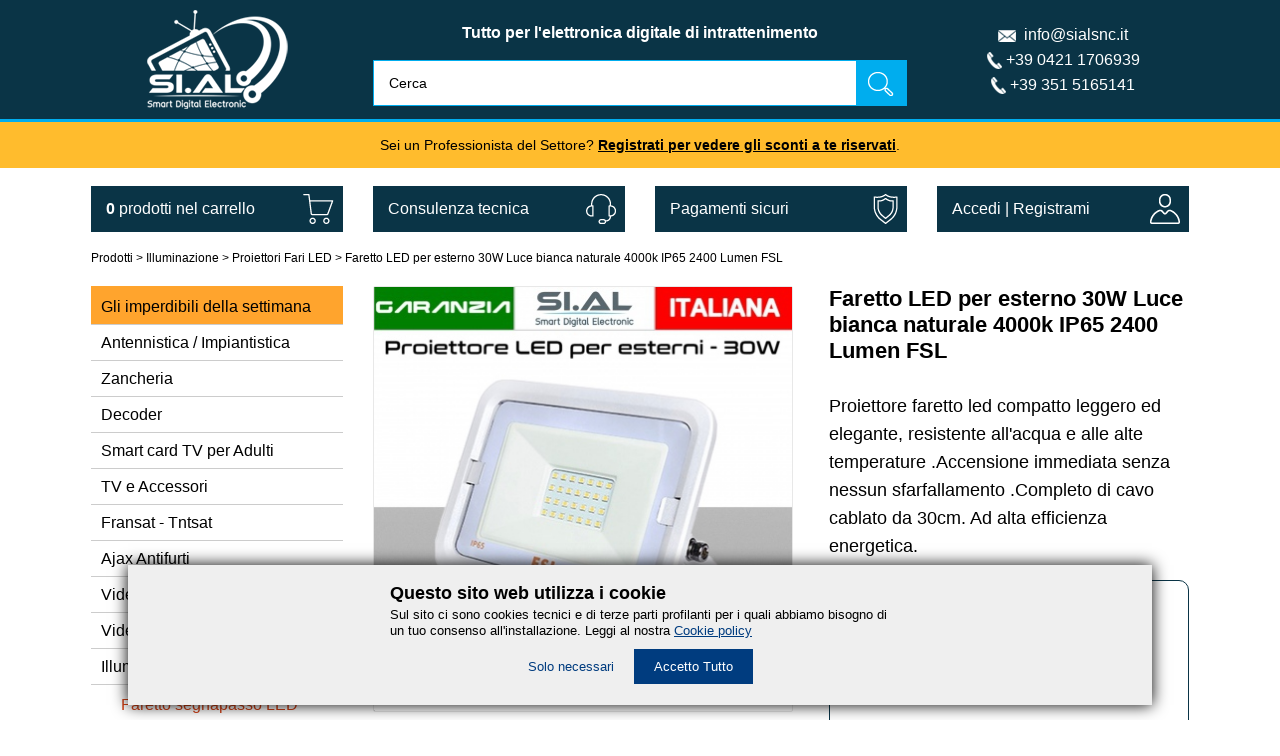

--- FILE ---
content_type: text/html; charset=UTF-8
request_url: https://www.sialsnc.it/it/prodotti/illuminazione/proiettore-per-esterni/proiettore-per-esterni-bianco-a-led-30w-luce-naturale-2400-lumen-ip65
body_size: 17377
content:
<!DOCTYPE html>
<html lang="it"><head>


	<meta charset="utf-8">
	<meta name="viewport" content="width=device-width, initial-scale=1">
	<meta name="format-detection" content="telephone=no">
	<link rel="canonical" hreflang="it" href="https://www.sialsnc.it/it/prodotti/illuminazione/proiettore-per-esterni/proiettore-per-esterni-bianco-a-led-30w-luce-naturale-2400-lumen-ip65">
	<link rel="alternate" hreflang="it" href="https://www.sialsnc.it/it/prodotti/illuminazione/proiettore-per-esterni/proiettore-per-esterni-bianco-a-led-30w-luce-naturale-2400-lumen-ip65">
	<title>Faretto LED per esterno 30W Luce naturale 4000k IP65 2400 Lumen</title>
	<meta name="description" content="{PAGE::metadescription}">
	<script type="application/ld+json">
		{"@context":"https:\/\/schema.org","@type":"BreadcrumbList","itemListElement":[{"@type":"ListItem","position":1,"name":"Italiano","item":"https:\/\/www.sialsnc.it\/it"},{"@type":"ListItem","position":2,"name":"Prodotti","item":"https:\/\/www.sialsnc.it\/it\/prodotti"},{"@type":"ListItem","position":3,"name":"Illuminazione","item":"https:\/\/www.sialsnc.it\/it\/prodotti\/illuminazione"},{"@type":"ListItem","position":4,"name":"Proiettori Fari LED","item":"https:\/\/www.sialsnc.it\/it\/prodotti\/illuminazione\/proiettore-per-esterni"},{"@type":"ListItem","position":5,"name":"Faretto LED per esterno 30W Luce bianca naturale 4000k IP65 2400 Lumen FSL","item":"https:\/\/www.sialsnc.it\/it\/prodotti\/illuminazione\/proiettore-per-esterni\/proiettore-per-esterni-bianco-a-led-30w-luce-naturale-2400-lumen-ip65"}]}	</script>
<!-- SEO  -->
	<script type="application/ld+json">
		{
			"@context": "https://schema.org/",
			"@type": "Product",
			"name": "Faretto LED per esterno 30W Luce bianca naturale 4000k IP65 2400 Lumen FSL",
			"image": [
				"https://www.sialsnc.it/res/photo/gallery/420x420/1852_1.jpg"
			],
			"description": "Proiettore LED 30W di colore bianco da 2400 lumen luce bianca naturale a basso consumo della FSL, viene utilizzato per l'illuminazione in esterno di abitazioni per valorizzare facciate o determinati",
			"sku": "SA0248",
			"mpn": "6907420960980",
			"brand": {
			  "@type": "Brand",
			  "name": "FSL"
			},
			"offers": {
			  "@type": "Offer",
			  "url": "https://www.sialsnc.it/it/prodotti/illuminazione/proiettore-per-esterni/proiettore-per-esterni-bianco-a-led-30w-luce-naturale-2400-lumen-ip65",
			  "priceCurrency": "EUR",
			  "priceValidUntil": "2027-01-22",
			  "price": "19.90",
			  "itemCondition": "https://schema.org/NewCondition",
			  "availability": "https://schema.org/InStock"
			}
		}
    </script>
	<meta property="og:title" content="Faretto LED per esterno 30W Luce bianca naturale 4000k IP65 2400 Lumen FSL">
	<meta property="og:type" content="product">
	<meta property="og:description" content="Proiettore LED 30W di colore bianco da 2400 lumen luce bianca naturale a basso consumo della FSL, viene utilizzato per l'illuminazione in esterno di abitazioni per valorizzare facciate o determinati">
	<meta property="og:url" content="https://www.sialsnc.it/it/prodotti/illuminazione/proiettore-per-esterni/proiettore-per-esterni-bianco-a-led-30w-luce-naturale-2400-lumen-ip65">
	<meta property="og:image" content="https://www.sialsnc.it/res/photo/gallery/420x420/1852_1.jpg">
	<meta property="og:ean" content="6907420960980">
	<meta property="product:availability" content="in stock">
	<meta property="product:condition" content="new">
	<meta property="product:brand" content="FSL">
	<meta property="product:price:amount" content="19.90">
	<meta property="product:price:currency" content="EUR">
	<meta property="product:sale_price_dates:start" content="2021-09-29">
	<meta property="product:sale_price_dates:end" content="2027-01-22">
	<meta property="product:retailer_item_id" content="SA0248">
	<meta property="product:item_group_id" content="fb_tshirts">
<!-- SEO -->
	
	<link rel="stylesheet" type="text/css" href="/res/css/reset.css" media="all">
	<link rel="stylesheet" type="text/css" href="/res/css/generale.css" media="all">
	<link rel="stylesheet" type="text/css" href="/res/css/menumobile.css" media="all">
	<link rel="stylesheet" type="text/css" href="/res/css/bottom.css" media="all">
	<script type="text/javascript" src="/res/js/zoom.js"></script> 
	<script src="/res/js/site.js"></script>
	<script src="/res/js/site_pagepost.js"></script>
	<script>
		zzz.init("#555");
	</script>
	<!-- Mokoffee API -->
    <script src="/res/js/mokoffee.js"></script>
		




<!-- Global site tag (gtag.js) - Google Ads: 457723538 -->
<script async src="https://www.googletagmanager.com/gtag/js?id=AW-457723538"></script>
<script>
  window.dataLayer = window.dataLayer || [];
  function gtag(){dataLayer.push(arguments);}
  gtag('js', new Date());

  gtag('config', 'AW-457723538');
</script>


<!-- Event snippet for Telefono da sito conversion page
In your html page, add the snippet and call gtag_report_conversion when someone clicks on the chosen link or button. -->
<script>
function gtag_report_conversion(url) {
  var callback = function () {
    if (typeof(url) != 'undefined') {
      window.location = url;
    }
  };
  gtag('event', 'conversion', {
      'send_to': 'AW-457723538/AP33CJL7mtkDEJKdodoB',
      'event_callback': callback
  });
  return false;
}
</script>


<!-- Event snippet for E-mail da sito conversion page
In your html page, add the snippet and call gtag_report_conversion when someone clicks on the chosen link or button. -->
<script>
function gtag_report_conversion(url) {
  var callback = function () {
    if (typeof(url) != 'undefined') {
      window.location = url;
    }
  };
  gtag('event', 'conversion', {
      'send_to': 'AW-457723538/1m6tCJX7mtkDEJKdodoB',
      'event_callback': callback
  });
  return false;
}
</script>



	
	
	<script src="https://www.paypal.com/sdk/js?client-id=ASV7nXwqFK4N_uG_Kzn-RyspGB-u0r7WMHTUyTsJk0r3RNotK1Lb2NWifvrSmfQo9tPlMTfa3FzdMCE2&amp;currency=EUR&amp;components=messages" data-namespace="PayPalSDK"></script>
	

<script>

function objectToQueryString(json){return'&'+
Object.keys(json).map(function(key){return encodeURIComponent(key)+'='+
encodeURIComponent(json[key]);}).join('&');}
(function(window){function mkoLib(){var _mkoLibObj={};var _request=new XMLHttpRequest();var _settings={apiurl:'/coffeemaker.php',};var _mko_ti=null;var modal_settings={volume:100,mute:false,modal_id:null};_mkoLibObj.init=function(){};_mkoLibObj.callApi=function(url,getData,postData,callback){var method;if(Object.keys(postData).length===0&&postData.constructor===Object){method="GET";}else{method="POST";}
if(callback&&typeof callback==="function")
_request.onreadystatechange=function(){if(_request.readyState==4&&_request.status==200){callback(this.responseText);}};if(Object.keys(getData).length===0&&getData.constructor===Object){_request.open(method,_settings.apiurl+'?url='+url,true);}else{_request.open(method,_settings.apiurl+'?url='+url+objectToQueryString(getData),true);}
if(Object.keys(postData).length===0&&postData.constructor===Object){_request.send();}else{_request.setRequestHeader("Content-Type","application/json");_request.send(JSON.stringify(postData));}};_mkoLibObj.setUrl=function(url){_settings.apiurl=url;};_mkoLibObj.dialog=function(options){modal_settings.modal_id=options.dialog;if(options.title)
if(document.querySelector('#'+options.dialog+' .title'))
document.querySelector('#'+options.dialog+' .title').innerHTML=options.title;if(options.message)
if(document.querySelector('#'+options.dialog+' .message'))
document.querySelector('#'+options.dialog+' .message').innerHTML=options.message;if(options.buttons){if(options.buttons.ok){if(document.querySelector('#'+options.dialog+' ._mko_button_ok'))
document.querySelector('#'+options.dialog+' ._mko_button_ok').onclick=options.buttons.ok;}
if(options.buttons.cancel){if(document.querySelector('#'+options.dialog+' ._mko_button_cancel'))
document.querySelector('#'+options.dialog+' ._mko_button_cancel').onclick=options.buttons.cancel;}}
if(document.querySelector('#'+options.dialog+' .close'))
document.querySelector('#'+options.dialog+' .close').onclick=function(){_mko.dialog.close();};var elems=document.getElementsByTagName('DIV');var highest=Number.MIN_SAFE_INTEGER||-(Math.pow(2,53)-1);for(var i=0;i<elems.length;i++)
{var zindex=parseInt(document.defaultView.getComputedStyle(elems[i],null).getPropertyValue("z-index"),10);if(zindex>highest)
{highest=zindex;}}
if(document.getElementById('_mko-overlay'))
document.getElementById('_mko-overlay').style.zIndex=highest+1;document.getElementById(options.dialog).style.zIndex=highest+2;if(document.getElementById('_mko-overlay'))
document.getElementById('_mko-overlay').style.display="block";document.getElementById(options.dialog).style.display="block";if(options.autoclose>0){let i=0;if(i==0){i=1;let elem=document.getElementById("_mko-bar");let width=0;elem.style.width=width+"%";_mko_ti=setTimeout(frame,10*options.autoclose);function frame(){if(width>=100){clearInterval(_mko_ti);_mko.dialog.close();i=0;}else{width++;elem.style.width=width+"%";if(_mko_ti!=null){clearInterval(_mko_ti);_mko_ti=null;}
_mko_ti=setTimeout(frame,10*options.autoclose);}}}}};_mkoLibObj.dialog.close=function(){if(_mko_ti!=null){clearInterval(_mko_ti);_mko_ti=null;}
if(document.getElementById('_mko-overlay'))
document.getElementById('_mko-overlay').style.display="none";document.getElementById(modal_settings.modal_id).style.display="none";return false;};_mkoLibObj.getSettings=function(){return modal_settings;};_mkoLibObj.getsSettings=function(){var mySecurityCopy={};for(var i in modal_settings){if(i)
mySecurityCopy[i]=modal_settings[i];}
return mySecurityCopy;};return _mkoLibObj;}
if(typeof(window.mko)==='undefined'){window._mko=mkoLib();}})(window);function getParameterByName(name,url){if(!url)url=window.location.href;name=name.replace(/[\[\]]/g,'\\$&');var regex=new RegExp('[?&]'+name+'(=([^&#]*)|&|#|$)'),results=regex.exec(url);if(!results)return null;if(!results[2])return'';return decodeURIComponent(results[2].replace(/\+/g,' '));}
function toObject(form){var obj={};if(form.name)obj.formname=form.name;var elements=form.querySelectorAll("input, select, radio, checkbox, hidden, textarea");for(var i=0;i<elements.length;++i){var element=elements[i];var name=null;var value=null;switch(element.type){case"radio":if(element.checked)
{name=element.name;value=element.value;}
break;case"checkbox":if(element.checked)
{name=element.name;value=1;}
else{name=element.name;value=0;}
break;case"select-one":name=element.name;value=element.value;break;case"text":case"hidden":case"textarea":case"email":name=element.name;value=element.value;break;}
if(name){obj[name]=value;}}
return obj;}
</script>
</head>
<body>
<div id="searchbox" class="searchreply" style="display: none"></div>
<script>
    lastidmenumobile = 1;
    
    function apri(){
        for(i=1; i<14; i++){
            if(document.getElementById("menu" + i)) document.getElementById("menu" + i).style.display = 'none';
        }        
        document.getElementById("boxtesto").setAttribute("class","visibile");
        document.getElementById("boxtesto").style.display = 'block';
        document.getElementById("menu1").style.display = 'block';
    }
    function chiudi(){
        document.getElementById("backmobile").style.display = 'none';
        for(i=1; i<14; i++){
            if(document.getElementById("menu" + i)) document.getElementById("menu" + i).style.display = 'none';
        }
        document.getElementById("menu1").style.display = 'block';
        document.getElementById("boxtesto").setAttribute("class","");
        document.getElementById("boxtesto").style.display = 'none';
    }
    function link(id){
        for(i=1; i<18; i++){
            if(document.getElementById("menu" + i)) document.getElementById("menu" + i).style.display = 'none';
        }
        document.getElementById("backmobile").style.display = 'block';
        document.getElementById("menu" + id).style.display = 'block';
        if (id == 2) {
            lastidmenumobile = 1;
        }
        if (id > 2) {
            lastidmenumobile = 2;
        }
    }
</script>

<div id="boxtesto">
    <div class="menumobile">
        <div class="containermobile">
            <div class="prewchiudi">
                <a id="backmobile" href="javascript:link(lastidmenumobile)" style="display: none;"><img src="/res/img/prew.png" align="left"></a>
                <a href="javascript:chiudi()" title="chiudi menù"><img src="/res/img/close.png" align="right" title="chiudi menù"></a>
                <div class="clear_both"></div>
            </div>
            <div>
                <ul id="menu1" style="display: block">
                    <li><a href="/" title="Home Page">Home</a></li>
                    <li><a href="javascript:link(2)" title="Lista prodotti">Prodotti</a></li>
                    <li><a href="/it/accedi" title="">Accedi</a></li><li><a href="/it/registrazione" title="">Registrami</a></li>                </ul>
                <ul id="menu2" style="display: none">
                    <li><a href="javascript:link(3)" title="">Antennistica / Impiantistica</a></li>
                    <li><a href="javascript:link(4)" title="">Zancheria</a></li>
                    <li><a href="javascript:link(5)" title="">Decoder</a></li>
                    <li><a href="/it/prodotti/tv-adulti" title="">TV per Adulti</a></li>
                    <li><a href="javascript:link(6)" title="">TV e Accessori</a></li>
                    <li><a href="javascript:link(7)" title="">TV Estere</a></li>
                    <li><a href="javascript:link(8)" title="">Antifurti</a></li>
                    <li><a href="javascript:link(9)" title="">Videosorveglianza</a></li>
                    <li><a href="javascript:link(17)" title="">Videosorveglianza Sunell</a></li>
                    <li><a href="javascript:link(10)" title="">Illuminazione</a></li>
                    <li><a href="javascript:link(11)" title="">Informatica</a></li>
                    <li><a href="javascript:link(12)" title="">Domotica</a></li>
                    <li><a href="javascript:link(13)" title="">Materiale elettrico</a></li>
                    <li><a href="javascript:link(14)" title="">Automazioni</a></li>
                    <li><a href="javascript:link(15)" title="">Diffusione sonora</a></li>
                    <li><a href="javascript:link(16)" title="">Fibra Ottica</a></li>
                    <li><a href="/it/prodotti/condizionatori-portatili" title="">Condizionatori Portatili</a></li>
                    <li><a href="/it/prodotti/articoli-vari" title="">Articoli vari</a></li>
                    <li><a href="https://www.sialsnc.it#imperdibili" title="">Gli imperdibili della Settimana</a></li>
                </ul>
                
                <ul id="menu3" style="display: none"><li><a href="/it/prodotti/antennistica-impiantistica/ripetitori-telefonia-mobile-amplificazione-gsm-umts-4g-lte" title="">Amplificazione Telefonia Mobile</a></li><li><a href="/it/prodotti/antennistica-impiantistica/alimentatori-tv" title="">Alimentatori antenna TV</a></li><li><a href="/it/prodotti/antennistica-impiantistica/amplificatore-tv-da-palo-trappola-passa-canale-due-ingressi-uhf" title="">Amplificatori antenna TV passa elimina canale</a></li><li><a href="/it/prodotti/antennistica-impiantistica/amplificatori-antenna-tv-1-ingresso" title="">Amplificatori antenna TV 1 ingresso</a></li><li><a href="/it/prodotti/antennistica-impiantistica/amplificatori-antenna-tv-2-ingressi" title="">Amplificatori antenna TV 2 ingressi</a></li><li><a href="/it/prodotti/antennistica-impiantistica/amplificatori-antenna-tv-3-ingressi" title="">Amplificatori antenna TV 3 ingressi</a></li><li><a href="/it/prodotti/antennistica-impiantistica/amplificatori-antenna-tv-4-ingressi" title="">Amplificatori antenna TV 4 ingressi</a></li><li><a href="/it/prodotti/antennistica-impiantistica/amplificatori-antenna-tv-5-ingressi" title="">Amplificatori antenna TV 5 ingressi</a></li><li><a href="/it/prodotti/antennistica-impiantistica/amplificatori-di-linea-segnale-tv" title="">Amplificatore di linea TV</a></li><li><a href="/it/prodotti/antennistica-impiantistica/accoppiatore-antenne-uhf" title="">Accoppiatore antenne UHF</a></li><li><a href="/it/prodotti/antennistica-impiantistica/amplificatori-prese-tv" title="">Prese TV-SAT / Prese LAN </a></li><li><a href="/it/prodotti/antennistica-impiantistica/adattatori-frutti-mascherine-sat-tv-ethernet-lan-rj45" title="">Adattatori-Frutti-Mascherine Line professional</a></li><li><a href="/it/prodotti/antennistica-impiantistica/amplificatori-sat" title="">Amplificatori SAT</a></li><li><a href="/it/prodotti/antennistica-impiantistica/antenna-uhf" title="">Antenna TV banda UHF</a></li><li><a href="/it/prodotti/antennistica-impiantistica/antenne-lte" title="">Antenne internet LTE 4G+</a></li><li><a href="/it/prodotti/antennistica-impiantistica/cavi-coassiali" title="">Cavi antenna TV e SAT</a></li><li><a href="/it/prodotti/antennistica-impiantistica/cavi-per-radiofrequenza-50-ohm" title="">Cavi per Radiofrequenza RF 50 Ohm</a></li><li><a href="/it/prodotti/antennistica-impiantistica/cavi-allarmi-anti-intrusione-per-impianti-di-sicurezza" title="">Cavi Allarme Antifurto </a></li><li><a href="/it/prodotti/antennistica-impiantistica/cavi-ethernet-lan" title="">Cavi Ethernet LAN</a></li><li><a href="/it/prodotti/antennistica-impiantistica/centrale-if-satellitare-programmabile-" title="">Centrali IF- IF programmabili</a></li><li><a href="/it/prodotti/antennistica-impiantistica/centrali-programmabili" title="">Centrali TV per Hotel </a></li><li><a href="/it/prodotti/antennistica-impiantistica/amplificatori-tv-automatici" title="">Centralini programmabili antenna TV </a></li><li><a href="/it/prodotti/antennistica-impiantistica/centralini-tv" title="">Centralini TV da interno autoalimentati</a></li><li><a href="/it/prodotti/antennistica-impiantistica/connettori" title="">Connettori antenna TV-SAT e Guaine</a></li><li><a href="/it/prodotti/antennistica-impiantistica/derivatori" title="">Derivatore antenna </a></li><li><a href="/it/prodotti/antennistica-impiantistica/filtri-lte" title="">Filtri 5G LTE antenna</a></li><li><a href="/it/prodotti/antennistica-impiantistica/lnb-convertitori" title="">LNB convertitori</a></li><li><a href="/it/prodotti/antennistica-impiantistica/miscelatore-antenne" title="">Miscelatori e Filtri passa elimina canale</a></li><li><a href="/it/prodotti/antennistica-impiantistica/strumenti-di-misura" title="">Misuratori di Campo e Voltmetro</a></li><li><a href="/it/prodotti/antennistica-impiantistica/modulatori-digitali" title="">Modulatori HDMI </a></li><li><a href="/it/prodotti/antennistica-impiantistica/multiswitch" title="">Multiswitch Radiali e Cascata</a></li><li><a href="/it/prodotti/antennistica-impiantistica/parabole" title="">Parabole offset e staffe lnb</a></li><li><a href="/it/prodotti/antennistica-impiantistica/antenne-tv" title="">Partitore antenna </a></li><li><a href="/it/prodotti/antennistica-impiantistica/diseqc-mix-demix-amplificatori" title="">Switch DiSEqC-Mix-demix</a></li></ul>
                <ul id="menu4" style="display: none"><li><a href="/it/prodotti/zancheria/cavallotti" title="">Cavallotti giunti palo</a></li><li><a href="/it/prodotti/zancheria/pali-antenna" title="">Pali Antenna-Tegole-tappi</a></li><li><a href="/it/prodotti/zancheria/supporti-a-muro-o-palo" title="">Supporti a muro o palo</a></li><li><a href="/it/prodotti/zancheria/tendifilo-tiranti" title="">Tendifilo tiranti</a></li><li><a href="/it/prodotti/zancheria/zanche" title="">Zanche e Staffe fissaggio pali</a></li></ul>
                <ul id="menu5" style="display: none"><li><a href="/it/prodotti/decoder/accessori-3" title="">Accessori</a></li><li><a href="/it/prodotti/decoder/decoder-combianti-satdtv" title="">Decoder combinati SAT/DTV</a></li><li><a href="/it/prodotti/decoder/decoder-satellitare" title="">Decoder satellitare</a></li><li><a href="/it/prodotti/decoder/decoder-tivusat" title="">Decoder tivusat HD </a></li><li><a href="/it/prodotti/decoder/digitale-terrestre" title="">Decoder tv DVB T2</a></li><li><a href="/it/prodotti/decoder/decoder-android-box" title="">TV Box android</a></li></ul>
                <ul id="menu6" style="display: none"><li><a href="/it/prodotti/tv-accessori/cam-tivsat" title="">Cam Tivùsat</a></li><li><a href="/it/prodotti/tv-accessori/cam-viaccess" title="">Cam Viaccess </a></li><li><a href="/it/prodotti/tv-accessori/cavi-hdmi" title="">Cavi HDMI</a></li><li><a href="/it/prodotti/tv-accessori/convertitori-audio-video" title="">Convertitori audio video</a></li><li><a href="/it/prodotti/tv-accessori/estensori-di-segnale-hdmi" title="">Estensori di segnale HDMI</a></li><li><a href="/it/prodotti/tv-accessori/estensori-ir-telecomando" title="">Estensori IR telecomando</a></li><li><a href="/it/prodotti/tv-accessori/prolunghe-cavi-tv" title="">Prolunghe cavi TV</a></li><li><a href="/it/prodotti/tv-accessori/staffe-tv" title="">Staffe TV </a></li><li><a href="/it/prodotti/tv-accessori/telecomandi" title="">Telecomandi </a></li><li><a href="/it/prodotti/tv-accessori/televisori" title="">Televisori LED</a></li><li><a href="/it/prodotti/tv-accessori/proiettori-video-hdmi-usb-mediaplayer-portatili-professionali" title="">Videoproiettori </a></li><li><a href="/it/prodotti/tv-accessori/trasmettitori-ricevitori-bluetooth" title="">Trasmettitore ricevitore Bluetooth</a></li></ul>
                <ul id="menu7" style="display: none"><li><a href="/it/prodotti/tv-estere/cam-fransat" title="">Cam Fransat</a></li><li><a href="/it/prodotti/tv-estere/decoder-fransat-tntsat" title="">Decoder Fransat - TNTsat</a></li></ul>
                <ul id="menu8" style="display: none"><li><a href="/it/prodotti/antifurti/sensori-allarme-apertura-finestre-porte-rilevatori-senza-fili" title="">Sensori allarme wireless rilevatori apertura movimento</a></li><li><a href="/it/prodotti/antifurti/radiocomandi-inseritori-pulsanti-tastiere-per-sistemi-di-allarmi-ajax" title="">Telecomandi e tastiere antifurto allarme Ajax</a></li><li><a href="/it/prodotti/antifurti/sirene-allarme-antifurto-wireless-ajax-esterno-interno" title="">Sirene allarme wireless</a></li><li><a href="/it/prodotti/antifurti/sistemi-di-allarme" title="">Sistemi di allarme casa wireless </a></li><li><a href="/it/prodotti/antifurti/telecamere-ajax-ip-onvif" title="">Telecamere Ajax</a></li></ul>
                <ul id="menu9" style="display: none"><li><a href="/it/prodotti/videosorveglianza/accessori" title="">Alimentatori-Balun-juntionbox-cavo</a></li><li><a href="/it/prodotti/videosorveglianza/armadi-di-sicurezza-per-videosorveglianza-centralizzata" title="">Armadi box per videosorveglianza</a></li><li><a href="/it/prodotti/videosorveglianza/fototrappole" title="">Fototrappole</a></li><li><a href="/it/prodotti/videosorveglianza/kit-xvr" title="">Kit videosorveglianza AHD ibrido </a></li><li><a href="/it/prodotti/videosorveglianza/kit-nvr-ip" title="">Kit videosorveglianza PoE ip</a></li><li><a href="/it/prodotti/videosorveglianza/kit-senza-fili-wi-fi" title="">Kit videosorveglianza wifi</a></li><li><a href="/it/prodotti/videosorveglianza/hard-disk-videosorveglianza" title="">Hard Disk videosorveglianza</a></li><li><a href="/it/prodotti/videosorveglianza/monitor" title="">Monitor</a></li><li><a href="/it/prodotti/videosorveglianza/telecamere-analogiche" title="">Telecamera AHD 4 in 1</a></li><li><a href="/it/prodotti/videosorveglianza/telecamere-ip" title="">Telecamera IP- PoE</a></li><li><a href="/it/prodotti/videosorveglianza/telecamere-wi-fi" title="">Telecamera WI-FI-Batterie-Solare</a></li><li><a href="/it/prodotti/videosorveglianza/telecamera-pannello-solare-batterie-sim-4g" title="">Telecamera con sim 4G LTE pannello solare</a></li><li><a href="/it/prodotti/videosorveglianza/tester-tvcc" title="">Tester TVCC</a></li><li><a href="/it/prodotti/videosorveglianza/videocitofono" title="">Videocitofono</a></li><li><a href="/it/prodotti/videosorveglianza/videoregistratori-dvr-xvr-ibidri" title="">Videoregistratori DVR - XVR Ibidri</a></li><li><a href="/it/prodotti/videosorveglianza/nvr" title="">Videoregistratori IP - NVR</a></li></ul>
                <ul id="menu17" style="display: none"><li><a href="/it/prodotti/videosorveglianza-sunell/sunell-nvr-videosorveglianza-ip" title="">NVR Videoregistratori PoE - IP</a></li><li><a href="/it/prodotti/videosorveglianza-sunell/sunell-telecamere-ip-bullet-professionali" title="">Telecamere IP Bullet </a></li><li><a href="/it/prodotti/videosorveglianza-sunell/sunell-telecamere-ip-dome-professionali" title="">Telecamere IP Dome </a></li><li><a href="/it/prodotti/videosorveglianza-sunell/sunell-telecamere-ip-panoramiche-professionali" title="">Telecamere IP panoramiche</a></li><li><a href="/it/prodotti/videosorveglianza-sunell/sunell-telecamere-ip-speed-dome-professionali" title=""> Telecamere IP Speed dome </a></li><li><a href="/it/prodotti/videosorveglianza-sunell/sunell-telecamere-ip-termiche-uso-professionale" title="">Telecamere Termiche Bi-Spectrum</a></li><li><a href="/it/prodotti/videosorveglianza-sunell/juntion-box-telecamere-ip-ahd-sunell-impermeabili" title="">Scatole di giunzione in alluminio</a></li><li><a href="/it/prodotti/videosorveglianza-sunell/sunell-dvr-videosorveglianza-ibrida" title="">DVR Videoregistratori ibridi</a></li><li><a href="/it/prodotti/videosorveglianza-sunell/Telecamere-bullet-analogiche-in-metallo-sunell" title="">Telecamera Bullet analogica 4 in1</a></li><li><a href="/it/prodotti/videosorveglianza-sunell/videocitofono-ip-digitale-touch-2-fili-sunell" title="">Videocitofonia digitale IP</a></li><li><a href="/it/prodotti/videosorveglianza-sunell/controllo-accessi-lettore-pin-card-finger-wifi-bluetooth-sunell" title="">Controllo Accessi</a></li></ul>
                <ul id="menu10" style="display: none"><li><a href="/it/prodotti/illuminazione/faretto-segnapasso-led" title="">Faretto segnapasso LED</a></li><li><a href="/it/prodotti/illuminazione/proiettori-led-solari" title="">Fari LED con pannello solare</a></li><li><a href="/it/prodotti/illuminazione/lampade-emergenza" title="">Lampade emergenza</a></li><li><a href="/it/prodotti/illuminazione/lampadine-e14" title="">Lampadine LED attacco E14</a></li><li><a href="/it/prodotti/illuminazione/lampadine-e27" title="">Lampadine LED attacco E27</a></li><li><a href="/it/prodotti/illuminazione/lampadine-g4" title="">Lampadine LED attacco G4</a></li><li><a href="/it/prodotti/illuminazione/lampadine-g9" title="">Lampadine LED attacco G9</a></li><li><a href="/it/prodotti/illuminazione/lampadine-gu10" title="">Lampadine Faretti attacco GU10</a></li><li><a href="/it/prodotti/illuminazione/lampadine-led-crepuscolari" title="">Lampadine LED crepuscolari </a></li><li><a href="/it/prodotti/illuminazione/lampadine-mr16" title="">Lampadine Faretti attacco MR16</a></li><li><a href="/it/prodotti/illuminazione/lampione-solare" title="">Lampione solare </a></li><li><a href="/it/prodotti/illuminazione/pannelli-led" title="">Pannelli LED</a></li><li><a href="/it/prodotti/illuminazione/plafoniere-led" title="">Plafoniere LED</a></li><li><a href="/it/prodotti/illuminazione/portalampada-e27" title="">Portalampada attacco E27</a></li><li><a href="/it/prodotti/illuminazione/portafaretti" title="">Portafaretti</a></li><li><a href="/it/prodotti/illuminazione/proiettori-a-binario" title="">Proiettori a Binario</a></li><li><a href="/it/prodotti/illuminazione/proiettore-per-esterni" title="">Proiettori Fari LED</a></li><li><a href="/it/prodotti/illuminazione/fari-led-con-sensore-di-movimento-per-esterno-ip65" title="">Proiettori Fari LED con sensore di movimento </a></li><li><a href="/it/prodotti/illuminazione/sensori" title="">Sensori di movimento e crepuscolari</a></li><li><a href="/it/prodotti/illuminazione/strisce-led" title="">Strisce LED-Profili-Accessori</a></li><li><a href="/it/prodotti/illuminazione/alimentatori-compatti-e-scatolati" title="">Trasformatori LED alimentatori compatti</a></li><li><a href="/it/prodotti/illuminazione/dimmer-led-controllo-intensita-regolazione-illuminazione" title="">Controller e Dimmer LED</a></li><li><a href="/it/prodotti/illuminazione/tubi-led-t8" title="">Tubi LED T8</a></li></ul>
                <ul id="menu11" style="display: none"><li><a href="/it/prodotti/informatica/antenne-wireless-collegamenti-di-rete-punto-punto-da-esterno" title="">Kit Antenne wireless punto-punto </a></li><li><a href="/it/prodotti/informatica/access-point-wireless" title="">Access point wireless</a></li><li><a href="/it/prodotti/informatica/trasmissione-dati-su-cavo-antenna-tv" title="">Trasmissione dati su cavo antenna </a></li><li><a href="/it/prodotti/informatica/cavi-di-rete" title="">Cavi ethernet e accessori</a></li><li><a href="/it/prodotti/informatica/gruppo-di-continuit-ups" title="">Gruppo di Continuità UPS </a></li><li><a href="/it/prodotti/informatica/hard-disk-e-memorie" title=""> Memorie USB e SD card</a></li><li><a href="/it/prodotti/informatica/internet-wi-fi" title="">Internet WI-FI</a></li><li><a href="/it/prodotti/informatica/modem-router" title="">Modem Router 4G per Sim</a></li><li><a href="/it/prodotti/informatica/powerline" title="">Powerline</a></li><li><a href="/it/prodotti/informatica/router" title="">Router </a></li><li><a href="/it/prodotti/informatica/sistema-wi-fi-mesh" title="">Sistema WI-FI MESH </a></li><li><a href="/it/prodotti/informatica/switch-ethernet" title="">Switch Ethernet </a></li><li><a href="/it/prodotti/informatica/wifi-extender" title="">Wifi Extender </a></li></ul>
                <ul id="menu12" style="display: none"><li><a href="/it/prodotti/domotica/lampadine" title="">Lampadine</a></li><li><a href="/it/prodotti/domotica/modulo-tapparelle" title="">Modulo Tapparelle</a></li><li><a href="/it/prodotti/domotica/prese" title="">Prese</a></li></ul>
                <ul id="menu13" style="display: none"><li><a href="/it/prodotti/materiale-elettrico/alimentatori-universali-multitensione-regolabile-tensione-costante" title="">Alimentatori universali</a></li><li><a href="/it/prodotti/materiale-elettrico/rilevatori-gas-metano-monossido-di-carbonio" title="">Rilevatori gas e monossido di carbonio</a></li><li><a href="/it/prodotti/materiale-elettrico/accessori-2" title="">Accessori e utensili per elettrico</a></li><li><a href="/it/prodotti/materiale-elettrico/colonnine-elettriche-auto" title="">Colonnine elettriche auto</a></li><li><a href="/it/prodotti/materiale-elettrico/contatore-elettrico-modulare" title="">Contatore elettrico modulare</a></li><li><a href="/it/prodotti/materiale-elettrico/interruttore-magnetotermico" title="">Interruttore magnetotermico e differenziali</a></li><li><a href="/it/prodotti/materiale-elettrico/interruttori-serie-civile" title="">Interruttori serie civile</a></li><li><a href="/it/prodotti/materiale-elettrico/pannelli-fotovoltaici" title="">Pannelli Fotovoltaici</a></li><li><a href="/it/prodotti/materiale-elettrico/gewis" title="">Quadri elettrici Gewiss</a></li><li><a href="/it/prodotti/materiale-elettrico/scatole-derivazione-cassette-da-incasso" title="">Scatole Derivazione Cassette da incasso</a></li><li><a href="/it/prodotti/materiale-elettrico/spine-e-prese" title="">Spine Prese Prolunghe</a></li><li><a href="/it/prodotti/materiale-elettrico/vimar" title="">Vimar Plana</a></li><li><a href="/it/prodotti/materiale-elettrico/mapam-gem-serie-civile-compatibile-vimar-plana" title="">Mapam Linea GEM compatibile Vimar Plana</a></li></ul>
                <ul id="menu14" style="display: none"><li><a href="/it/prodotti/automazioni/accessori-1" title="">Accessori per automazioni</a></li><li><a href="/it/prodotti/automazioni/motori-per-cancelli-a-battente" title="">Motori per cancelli a battente</a></li><li><a href="/it/prodotti/automazioni/motori-per-cancelli-scorrevoli" title="">Motori per cancelli scorrevoli</a></li></ul>
                <ul id="menu15" style="display: none"><li><a href="/it/prodotti/diffusione-sonora/amplificatori-sonori" title="">Amplificatori audio</a></li><li><a href="/it/prodotti/diffusione-sonora/base-microfonica" title="">Base microfonica</a></li><li><a href="/it/prodotti/diffusione-sonora/casse-acustiche-e-diffusori-audio" title="">Casse acustiche e diffusori audio</a></li><li><a href="/it/prodotti/diffusione-sonora/altoparlanti-portatili" title="">Casse audio portatili</a></li><li><a href="/it/prodotti/diffusione-sonora/cuffie-senza-fili-wireless" title="">Cuffie senza fili wireless</a></li></ul>
                <ul id="menu16" style="display: none"><li><a href="/it/prodotti/fibra-ottica/trasmettitori-e-ricevitori-ottici" title="">Trasmettitori e Ricevitori Ottici</a></li><li><a href="/it/prodotti/fibra-ottica/cavi-ottici-monomodali" title="">Cavi Ottici Monomodali</a></li><li><a href="/it/prodotti/fibra-ottica/splitter-ottico-fibra-ottica" title="">Divisore Splitter Ottico</a></li><li><a href="/it/prodotti/fibra-ottica/cavi-ottici-adattatori-di-giunzione-fibra-monomodale-diverse-terminazioni" title="">Cavi Adattatore Ottici</a></li><li><a href="/it/prodotti/fibra-ottica/attenuatori-ottici" title="">Attenuatori Ottici</a></li><li><a href="/it/prodotti/fibra-ottica/bussole-adattatori-connettori-fibra-ottica" title="">Bussole e Adattatori</a></li><li><a href="/it/prodotti/fibra-ottica/media-converter-connessione-fibra-rame-gigabit" title="">Media converter fibra rame Gigabit</a></li><li><a href="/it/prodotti/fibra-ottica/lnb-convertitori-1" title="">Convertitori LNB ottico</a></li><li><a href="/it/prodotti/fibra-ottica/box-csoe-registri-per-fibra-ottica-distribuzione-tv-sat" title="">Box CSOE registri distribuzione fibra ottica</a></li></ul>

            </div>
        </div>
    </div>
</div>



		
<!--div style="text-align: center; font-size: 14px; line-height: 1.2em; padding: 15px; background-color: #bf0005;" class="colorbianco">AVVISO! Chiusi per ferie dal 30/12 al 6/1 compresi. Ultima evasione ordini, ore 12:00 di venerdì 27/12</div-->

<div class="fasciamenu">
	<div class="container">
        <div class="logo"><a href="/" title="Home Page"><img src="/res/img/logo.png" alt="Vai alla Home Page"></a></div>
		<div class="fasciamenumobile">
			<a href="/it/checkout" title="Vai al Carrello"><img id="_mko_cart_icon" src="/res/img/carrello.png" alt="Icona Carrello"></a>   
			<a href="javascript:apri()" title="Apri menù per Mobile"><img src="/res/img/menu.png" alt="Icona Menù"></a>
		</div>
		<div class="dxlogo">
			<div class="telefono colorbianco">
				<div class="pad"><img src="/res/img/email.png" class="imga" alt="icona E-mail">  <a onclick="gtag('event', 'conversion', {'send_to': 'AW-457723538/1m6tCJX7mtkDEJKdodoB'});" href="mailto:info@sialsnc.it" title="Scrivi una E-mail">info@sialsnc.it</a></div>
				<div class="pad"><img src="/res/img/telefono.png" class="imga" alt="icona Telefono"> <a onclick="gtag('event', 'conversion', {'send_to': 'AW-457723538/AP33CJL7mtkDEJKdodoB'});" href="tel:04211706939" title="Contatto telefonico">+39 0421 1706939</a></div>
				<div class="pad"><img src="/res/img/telefono.png" class="imga" alt="icona Telefono"> <a onclick="gtag('event', 'conversion', {'send_to': 'AW-457723538/AP33CJL7mtkDEJKdodoB'});" href="tel:3515165141" title="Contatto telefonico">+39 351 5165141</a></div>
			</div>
			<div class="cerca">
				<div class="slogan"><label for="cerca">Tutto per l'elettronica digitale di intrattenimento</label></div>
				<div class="divfind"><input id="cerca" name="cerca" type="text" class="inputcerca" onkeyup="searchProducts(this);" placeholder="Cerca"><a href="/" title="cerca"><img src="/res/img/cerca.png" class="pulsantefind" alt="Pulsante cerca"></a></div>
			</div>
			<div class="clear_left"></div>
		</div>
        <div class="clear_left"></div>
    </div>
</div>

<!--br><br>
	<div style="background-color: #80ff00; color:#000; line-height: 1.4em; font-size: 24px; font-weight: bold; padding: 30px;">
		<center>
			<strong><strong>aperti tutto agosto !!!</strong></strong>.<br>
			Le spedizioni verranno effettuate regolarmente per tutto il mese.
		</center>
	</div>
<br><br-->


<div class="prefessionistamenu colornero">Sei un Professionista del Settore? <a href="https://www.sialsnc.it/it/registrazione"><u><b>Registrati per vedere gli sconti a te riservati</b></u></a>.</div>



<div class="container">
	<div class="fasciacarrello colorbianco">
		<div class="boxcarr"><a href="/it/checkout" title="Il Tuo Carrello"><strong><span id="cartqty"> </span></strong> <span id="cartqtydesc"> </span> nel carrello</a></div>
		<div class="boxcarr"><a href="/it/modalita-di-spedizione" title="Spedizioni">Consegne rapide</a></div>
		<div class="boxcarr" style="background-image: url(/res/img/attrezzi.png);"><a href="/it/contatti" title="Chi siamo">Consulenza tecnica</a></div>
		
		<div class="boxcarr" style="background-image: url(/res/img/pagamenti-sicuri-banner.png);"><a href="/it/sicurezza-dei-pagamenti" title="Pagamenti sicuri">Pagamenti sicuri</a></div><div class="boxcarr"><a href="/it/accedi" title="Accedi">Accedi</a> | <a href="/it/registrazione" title="REgistrati">Registrami</a></div>		<div class="clear_left"></div>
	</div>
	

	
	
</div>


	
<div class="container containerpadd">

	<div id="_mko-overlay" class="_mko_overlay"></div>
	<div id="_mko-dialog" class="_mko_dialog">
		<div>
			<center>
				<br><br>
				<p><b>Prodotto aggiunto al carrello.</b></p>
				<br><br>
				<button class="_mko_button_cancel _mko_puls_dialog">Continua gli acquisti</button>
				<br><br>
				<button class="_mko_button_ok _mko_puls_dialog">Vai alla cassa</button>
			</center>
		</div>
		<div id="_mko-progress" class="_mko_progress"><div id="_mko-bar" class="_mko_bar"></div></div>
	</div>
	
    <div class="fascianavigazione colornero">
					<a href="https://www.sialsnc.it/it/prodotti">Prodotti</a>
		&gt;			<a href="https://www.sialsnc.it/it/prodotti/illuminazione">Illuminazione</a>
		&gt;			<a href="https://www.sialsnc.it/it/prodotti/illuminazione/proiettore-per-esterni">Proiettori Fari LED</a>
		&gt;			<a href="https://www.sialsnc.it/it/prodotti/illuminazione/proiettore-per-esterni/proiettore-per-esterni-bianco-a-led-30w-luce-naturale-2400-lumen-ip65">Faretto LED per esterno 30W Luce bianca naturale 4000k IP65 2400 Lumen FSL</a>
			
	</div>
	
    <div class="testuale colornero">
		
        <div class="mmenusx">
			





    
    
    
    
<ul id="mmm">
<li><a href="/it/prodotti/offerte-del-giorno">Gli imperdibili della settimana</a></li><li><a href="javascript:openSubmenu('58',%20'antennistica-impiantistica');">Antennistica / Impiantistica</a></li><ul id="sub58" style="display: none;" class="menusubtems"><li><a class="" href="/it/prodotti/antennistica-impiantistica/ripetitori-telefonia-mobile-amplificazione-gsm-umts-4g-lte">Amplificazione Telefonia Mobile</a></li><li><a class="" href="/it/prodotti/antennistica-impiantistica/alimentatori-tv">Alimentatori antenna TV</a></li><li><a class="" href="/it/prodotti/antennistica-impiantistica/amplificatore-tv-da-palo-trappola-passa-canale-due-ingressi-uhf">Amplificatori antenna TV passa elimina canale</a></li><li><a class="" href="/it/prodotti/antennistica-impiantistica/amplificatori-antenna-tv-1-ingresso">Amplificatori antenna TV 1 ingresso</a></li><li><a class="" href="/it/prodotti/antennistica-impiantistica/amplificatori-antenna-tv-2-ingressi">Amplificatori antenna TV 2 ingressi</a></li><li><a class="" href="/it/prodotti/antennistica-impiantistica/amplificatori-antenna-tv-3-ingressi">Amplificatori antenna TV 3 ingressi</a></li><li><a class="" href="/it/prodotti/antennistica-impiantistica/amplificatori-antenna-tv-4-ingressi">Amplificatori antenna TV 4 ingressi</a></li><li><a class="" href="/it/prodotti/antennistica-impiantistica/amplificatori-antenna-tv-5-ingressi">Amplificatori antenna TV 5 ingressi</a></li><li><a class="" href="/it/prodotti/antennistica-impiantistica/amplificatori-di-linea-segnale-tv">Amplificatore di linea TV</a></li><li><a class="" href="/it/prodotti/antennistica-impiantistica/accoppiatore-antenne-uhf">Accoppiatore antenne UHF</a></li><li><a class="" href="/it/prodotti/antennistica-impiantistica/amplificatori-prese-tv">Prese TV-SAT / Prese LAN </a></li><li><a class="" href="/it/prodotti/antennistica-impiantistica/adattatori-frutti-mascherine-sat-tv-ethernet-lan-rj45">Adattatori-Frutti-Mascherine Line professional</a></li><li><a class="" href="/it/prodotti/antennistica-impiantistica/amplificatori-sat">Amplificatori SAT</a></li><li><a class="" href="/it/prodotti/antennistica-impiantistica/antenna-uhf">Antenna TV banda UHF</a></li><li><a class="" href="/it/prodotti/antennistica-impiantistica/antenne-lte">Antenne internet LTE 4G+</a></li><li><a class="" href="/it/prodotti/antennistica-impiantistica/cavi-coassiali">Cavi antenna TV e SAT</a></li><li><a class="" href="/it/prodotti/antennistica-impiantistica/cavi-per-radiofrequenza-50-ohm">Cavi per Radiofrequenza RF 50 Ohm</a></li><li><a class="" href="/it/prodotti/antennistica-impiantistica/cavi-allarmi-anti-intrusione-per-impianti-di-sicurezza">Cavi Allarme Antifurto </a></li><li><a class="" href="/it/prodotti/antennistica-impiantistica/cavi-ethernet-lan">Cavi Ethernet LAN</a></li><li><a class="" href="/it/prodotti/antennistica-impiantistica/centrale-if-satellitare-programmabile-">Centrali IF- IF programmabili</a></li><li><a class="" href="/it/prodotti/antennistica-impiantistica/centrali-programmabili">Centrali TV per Hotel </a></li><li><a class="" href="/it/prodotti/antennistica-impiantistica/amplificatori-tv-automatici">Centralini programmabili antenna TV </a></li><li><a class="" href="/it/prodotti/antennistica-impiantistica/centralini-tv">Centralini TV da interno autoalimentati</a></li><li><a class="" href="/it/prodotti/antennistica-impiantistica/connettori">Connettori antenna TV-SAT e Guaine</a></li><li><a class="" href="/it/prodotti/antennistica-impiantistica/derivatori">Derivatore antenna </a></li><li><a class="" href="/it/prodotti/antennistica-impiantistica/filtri-lte">Filtri 5G LTE antenna</a></li><li><a class="" href="/it/prodotti/antennistica-impiantistica/lnb-convertitori">LNB convertitori</a></li><li><a class="" href="/it/prodotti/antennistica-impiantistica/miscelatore-antenne">Miscelatori e Filtri passa elimina canale</a></li><li><a class="" href="/it/prodotti/antennistica-impiantistica/strumenti-di-misura">Misuratori di Campo e Voltmetro</a></li><li><a class="" href="/it/prodotti/antennistica-impiantistica/modulatori-digitali">Modulatori HDMI </a></li><li><a class="" href="/it/prodotti/antennistica-impiantistica/multiswitch">Multiswitch Radiali e Cascata</a></li><li><a class="" href="/it/prodotti/antennistica-impiantistica/parabole">Parabole offset e staffe lnb</a></li><li><a class="" href="/it/prodotti/antennistica-impiantistica/antenne-tv">Partitore antenna </a></li><li><a class="" href="/it/prodotti/antennistica-impiantistica/diseqc-mix-demix-amplificatori">Switch DiSEqC-Mix-demix</a></li></ul><li><a href="javascript:openSubmenu('59',%20'zancheria');">Zancheria</a></li><ul id="sub59" style="display: none;" class="menusubtems"><li><a class="" href="/it/prodotti/zancheria/cavallotti">Cavallotti giunti palo</a></li><li><a class="" href="/it/prodotti/zancheria/pali-antenna">Pali Antenna-Tegole-tappi</a></li><li><a class="" href="/it/prodotti/zancheria/supporti-a-muro-o-palo">Supporti a muro o palo</a></li><li><a class="" href="/it/prodotti/zancheria/tendifilo-tiranti">Tendifilo tiranti</a></li><li><a class="" href="/it/prodotti/zancheria/zanche">Zanche e Staffe fissaggio pali</a></li></ul><li><a href="javascript:openSubmenu('60',%20'decoder');">Decoder</a></li><ul id="sub60" style="display: none;" class="menusubtems"><li><a class="" href="/it/prodotti/decoder/accessori-3">Accessori</a></li><li><a class="" href="/it/prodotti/decoder/decoder-combianti-satdtv">Decoder combinati SAT/DTV</a></li><li><a class="" href="/it/prodotti/decoder/decoder-satellitare">Decoder satellitare</a></li><li><a class="" href="/it/prodotti/decoder/decoder-tivusat">Decoder tivusat HD </a></li><li><a class="" href="/it/prodotti/decoder/digitale-terrestre">Decoder tv DVB T2</a></li><li><a class="" href="/it/prodotti/decoder/decoder-android-box">TV Box android</a></li></ul><li><a href="/it/prodotti/tv-adulti">Smart card TV per Adulti</a></li><li><a href="javascript:openSubmenu('61',%20'tv-accessori');">TV e Accessori</a></li><ul id="sub61" style="display: none;" class="menusubtems"><li><a class="" href="/it/prodotti/tv-accessori/cam-tivsat">Cam Tivùsat</a></li><li><a class="" href="/it/prodotti/tv-accessori/cam-viaccess">Cam Viaccess </a></li><li><a class="" href="/it/prodotti/tv-accessori/cavi-hdmi">Cavi HDMI</a></li><li><a class="" href="/it/prodotti/tv-accessori/convertitori-audio-video">Convertitori audio video</a></li><li><a class="" href="/it/prodotti/tv-accessori/estensori-di-segnale-hdmi">Estensori di segnale HDMI</a></li><li><a class="" href="/it/prodotti/tv-accessori/estensori-ir-telecomando">Estensori IR telecomando</a></li><li><a class="" href="/it/prodotti/tv-accessori/prolunghe-cavi-tv">Prolunghe cavi TV</a></li><li><a class="" href="/it/prodotti/tv-accessori/staffe-tv">Staffe TV </a></li><li><a class="" href="/it/prodotti/tv-accessori/telecomandi">Telecomandi </a></li><li><a class="" href="/it/prodotti/tv-accessori/televisori">Televisori LED</a></li><li><a class="" href="/it/prodotti/tv-accessori/proiettori-video-hdmi-usb-mediaplayer-portatili-professionali">Videoproiettori </a></li><li><a class="" href="/it/prodotti/tv-accessori/trasmettitori-ricevitori-bluetooth">Trasmettitore ricevitore Bluetooth</a></li></ul><li><a href="javascript:openSubmenu('62',%20'tv-estere');">Fransat - Tntsat</a></li><ul id="sub62" style="display: none;" class="menusubtems"><li><a class="" href="/it/prodotti/tv-estere/cam-fransat">Cam Fransat</a></li><li><a class="" href="/it/prodotti/tv-estere/decoder-fransat-tntsat">Decoder Fransat - TNTsat</a></li></ul><li><a href="javascript:openSubmenu('63',%20'antifurti');">Ajax Antifurti </a></li><ul id="sub63" style="display: none;" class="menusubtems"><li><a class="" href="/it/prodotti/antifurti/sensori-allarme-apertura-finestre-porte-rilevatori-senza-fili">Sensori allarme wireless rilevatori apertura movimento</a></li><li><a class="" href="/it/prodotti/antifurti/radiocomandi-inseritori-pulsanti-tastiere-per-sistemi-di-allarmi-ajax">Telecomandi e tastiere antifurto allarme Ajax</a></li><li><a class="" href="/it/prodotti/antifurti/sirene-allarme-antifurto-wireless-ajax-esterno-interno">Sirene allarme wireless</a></li><li><a class="" href="/it/prodotti/antifurti/sistemi-di-allarme">Sistemi di allarme casa wireless </a></li><li><a class="" href="/it/prodotti/antifurti/telecamere-ajax-ip-onvif">Telecamere Ajax</a></li></ul><li><a href="javascript:openSubmenu('64',%20'videosorveglianza');">Videosorveglianza</a></li><ul id="sub64" style="display: none;" class="menusubtems"><li><a class="" href="/it/prodotti/videosorveglianza/accessori">Alimentatori-Balun-juntionbox-cavo</a></li><li><a class="" href="/it/prodotti/videosorveglianza/armadi-di-sicurezza-per-videosorveglianza-centralizzata">Armadi box per videosorveglianza</a></li><li><a class="" href="/it/prodotti/videosorveglianza/fototrappole">Fototrappole</a></li><li><a class="" href="/it/prodotti/videosorveglianza/kit-xvr">Kit videosorveglianza AHD ibrido </a></li><li><a class="" href="/it/prodotti/videosorveglianza/kit-nvr-ip">Kit videosorveglianza PoE ip</a></li><li><a class="" href="/it/prodotti/videosorveglianza/kit-senza-fili-wi-fi">Kit videosorveglianza wifi</a></li><li><a class="" href="/it/prodotti/videosorveglianza/hard-disk-videosorveglianza">Hard Disk videosorveglianza</a></li><li><a class="" href="/it/prodotti/videosorveglianza/monitor">Monitor</a></li><li><a class="" href="/it/prodotti/videosorveglianza/telecamere-analogiche">Telecamera AHD 4 in 1</a></li><li><a class="" href="/it/prodotti/videosorveglianza/telecamere-ip">Telecamera IP- PoE</a></li><li><a class="" href="/it/prodotti/videosorveglianza/telecamere-wi-fi">Telecamera WI-FI-Batterie-Solare</a></li><li><a class="" href="/it/prodotti/videosorveglianza/telecamera-pannello-solare-batterie-sim-4g">Telecamera con sim 4G LTE pannello solare</a></li><li><a class="" href="/it/prodotti/videosorveglianza/tester-tvcc">Tester TVCC</a></li><li><a class="" href="/it/prodotti/videosorveglianza/videocitofono">Videocitofono</a></li><li><a class="" href="/it/prodotti/videosorveglianza/videoregistratori-dvr-xvr-ibidri">Videoregistratori DVR - XVR Ibidri</a></li><li><a class="" href="/it/prodotti/videosorveglianza/nvr">Videoregistratori IP - NVR</a></li></ul><li><a href="javascript:openSubmenu('224',%20'videosorveglianza-sunell');">Videosorveglianza Sunell</a></li><ul id="sub224" style="display: none;" class="menusubtems"><li><a class="" href="/it/prodotti/videosorveglianza-sunell/sunell-nvr-videosorveglianza-ip">NVR Videoregistratori PoE - IP</a></li><li><a class="" href="/it/prodotti/videosorveglianza-sunell/sunell-telecamere-ip-bullet-professionali">Telecamere IP Bullet </a></li><li><a class="" href="/it/prodotti/videosorveglianza-sunell/sunell-telecamere-ip-dome-professionali">Telecamere IP Dome </a></li><li><a class="" href="/it/prodotti/videosorveglianza-sunell/sunell-telecamere-ip-panoramiche-professionali">Telecamere IP panoramiche</a></li><li><a class="" href="/it/prodotti/videosorveglianza-sunell/sunell-telecamere-ip-speed-dome-professionali"> Telecamere IP Speed dome </a></li><li><a class="" href="/it/prodotti/videosorveglianza-sunell/sunell-telecamere-ip-termiche-uso-professionale">Telecamere Termiche Bi-Spectrum</a></li><li><a class="" href="/it/prodotti/videosorveglianza-sunell/juntion-box-telecamere-ip-ahd-sunell-impermeabili">Scatole di giunzione in alluminio</a></li><li><a class="" href="/it/prodotti/videosorveglianza-sunell/sunell-dvr-videosorveglianza-ibrida">DVR Videoregistratori ibridi</a></li><li><a class="" href="/it/prodotti/videosorveglianza-sunell/Telecamere-bullet-analogiche-in-metallo-sunell">Telecamera Bullet analogica 4 in1</a></li><li><a class="" href="/it/prodotti/videosorveglianza-sunell/videocitofono-ip-digitale-touch-2-fili-sunell">Videocitofonia digitale IP</a></li><li><a class="" href="/it/prodotti/videosorveglianza-sunell/controllo-accessi-lettore-pin-card-finger-wifi-bluetooth-sunell">Controllo Accessi</a></li></ul><li><a href="javascript:openSubmenu('65',%20'illuminazione');">Illuminazione</a></li><ul id="sub65" style="display: block;" class="menusubtems sub-active"><li><a class="" href="/it/prodotti/illuminazione/faretto-segnapasso-led">Faretto segnapasso LED</a></li><li><a class="" href="/it/prodotti/illuminazione/proiettori-led-solari">Fari LED con pannello solare</a></li><li><a class="" href="/it/prodotti/illuminazione/lampade-emergenza">Lampade emergenza</a></li><li><a class="" href="/it/prodotti/illuminazione/lampadine-e14">Lampadine LED attacco E14</a></li><li><a class="" href="/it/prodotti/illuminazione/lampadine-e27">Lampadine LED attacco E27</a></li><li><a class="" href="/it/prodotti/illuminazione/lampadine-g4">Lampadine LED attacco G4</a></li><li><a class="" href="/it/prodotti/illuminazione/lampadine-g9">Lampadine LED attacco G9</a></li><li><a class="" href="/it/prodotti/illuminazione/lampadine-gu10">Lampadine Faretti attacco GU10</a></li><li><a class="" href="/it/prodotti/illuminazione/lampadine-led-crepuscolari">Lampadine LED crepuscolari </a></li><li><a class="" href="/it/prodotti/illuminazione/lampadine-mr16">Lampadine Faretti attacco MR16</a></li><li><a class="" href="/it/prodotti/illuminazione/lampione-solare">Lampione solare </a></li><li><a class="" href="/it/prodotti/illuminazione/pannelli-led">Pannelli LED</a></li><li><a class="" href="/it/prodotti/illuminazione/plafoniere-led">Plafoniere LED</a></li><li><a class="" href="/it/prodotti/illuminazione/portalampada-e27">Portalampada attacco E27</a></li><li><a class="" href="/it/prodotti/illuminazione/portafaretti">Portafaretti</a></li><li><a class="" href="/it/prodotti/illuminazione/proiettori-a-binario">Proiettori a Binario</a></li><li><a class="attivo" href="/it/prodotti/illuminazione/proiettore-per-esterni">Proiettori Fari LED</a></li><li><a class="" href="/it/prodotti/illuminazione/fari-led-con-sensore-di-movimento-per-esterno-ip65">Proiettori Fari LED con sensore di movimento </a></li><li><a class="" href="/it/prodotti/illuminazione/sensori">Sensori di movimento e crepuscolari</a></li><li><a class="" href="/it/prodotti/illuminazione/strisce-led">Strisce LED-Profili-Accessori</a></li><li><a class="" href="/it/prodotti/illuminazione/alimentatori-compatti-e-scatolati">Trasformatori LED alimentatori compatti</a></li><li><a class="" href="/it/prodotti/illuminazione/dimmer-led-controllo-intensita-regolazione-illuminazione">Controller e Dimmer LED</a></li><li><a class="" href="/it/prodotti/illuminazione/tubi-led-t8">Tubi LED T8</a></li></ul><li><a href="javascript:openSubmenu('66',%20'informatica');">Informatica</a></li><ul id="sub66" style="display: none;" class="menusubtems"><li><a class="" href="/it/prodotti/informatica/antenne-wireless-collegamenti-di-rete-punto-punto-da-esterno">Kit Antenne wireless punto-punto </a></li><li><a class="" href="/it/prodotti/informatica/access-point-wireless">Access point wireless</a></li><li><a class="" href="/it/prodotti/informatica/trasmissione-dati-su-cavo-antenna-tv">Trasmissione dati su cavo antenna </a></li><li><a class="" href="/it/prodotti/informatica/cavi-di-rete">Cavi ethernet e accessori</a></li><li><a class="" href="/it/prodotti/informatica/gruppo-di-continuit-ups">Gruppo di Continuità UPS </a></li><li><a class="" href="/it/prodotti/informatica/hard-disk-e-memorie"> Memorie USB e SD card</a></li><li><a class="" href="/it/prodotti/informatica/internet-wi-fi">Internet WI-FI</a></li><li><a class="" href="/it/prodotti/informatica/modem-router">Modem Router 4G per Sim</a></li><li><a class="" href="/it/prodotti/informatica/powerline">Powerline</a></li><li><a class="" href="/it/prodotti/informatica/router">Router </a></li><li><a class="" href="/it/prodotti/informatica/sistema-wi-fi-mesh">Sistema WI-FI MESH </a></li><li><a class="" href="/it/prodotti/informatica/switch-ethernet">Switch Ethernet </a></li><li><a class="" href="/it/prodotti/informatica/wifi-extender">Wifi Extender </a></li></ul><li><a href="javascript:openSubmenu('67',%20'domotica');">Domotica</a></li><ul id="sub67" style="display: none;" class="menusubtems"><li><a class="" href="/it/prodotti/domotica/lampadine">Lampadine</a></li><li><a class="" href="/it/prodotti/domotica/modulo-tapparelle">Modulo Tapparelle</a></li><li><a class="" href="/it/prodotti/domotica/prese">Prese</a></li></ul><li><a href="javascript:openSubmenu('68',%20'materiale-elettrico');">Materiale Elettrico</a></li><ul id="sub68" style="display: none;" class="menusubtems"><li><a class="" href="/it/prodotti/materiale-elettrico/alimentatori-universali-multitensione-regolabile-tensione-costante">Alimentatori universali</a></li><li><a class="" href="/it/prodotti/materiale-elettrico/rilevatori-gas-metano-monossido-di-carbonio">Rilevatori gas e monossido di carbonio</a></li><li><a class="" href="/it/prodotti/materiale-elettrico/accessori-2">Accessori e utensili per elettrico</a></li><li><a class="" href="/it/prodotti/materiale-elettrico/colonnine-elettriche-auto">Colonnine elettriche auto</a></li><li><a class="" href="/it/prodotti/materiale-elettrico/contatore-elettrico-modulare">Contatore elettrico modulare</a></li><li><a class="" href="/it/prodotti/materiale-elettrico/interruttore-magnetotermico">Interruttore magnetotermico e differenziali</a></li><li><a class="" href="/it/prodotti/materiale-elettrico/interruttori-serie-civile">Interruttori serie civile</a></li><li><a class="" href="/it/prodotti/materiale-elettrico/pannelli-fotovoltaici">Pannelli Fotovoltaici</a></li><li><a class="" href="/it/prodotti/materiale-elettrico/gewis">Quadri elettrici Gewiss</a></li><li><a class="" href="/it/prodotti/materiale-elettrico/scatole-derivazione-cassette-da-incasso">Scatole Derivazione Cassette da incasso</a></li><li><a class="" href="/it/prodotti/materiale-elettrico/spine-e-prese">Spine Prese Prolunghe</a></li><li><a class="" href="/it/prodotti/materiale-elettrico/vimar">Vimar Plana</a></li><li><a class="" href="/it/prodotti/materiale-elettrico/mapam-gem-serie-civile-compatibile-vimar-plana">Mapam Linea GEM compatibile Vimar Plana</a></li></ul><li><a href="javascript:openSubmenu('69',%20'automazioni');">Automazioni ingressi</a></li><ul id="sub69" style="display: none;" class="menusubtems"><li><a class="" href="/it/prodotti/automazioni/accessori-1">Accessori per automazioni</a></li><li><a class="" href="/it/prodotti/automazioni/motori-per-cancelli-a-battente">Motori per cancelli a battente</a></li><li><a class="" href="/it/prodotti/automazioni/motori-per-cancelli-scorrevoli">Motori per cancelli scorrevoli</a></li></ul><li><a href="javascript:openSubmenu('70',%20'diffusione-sonora');">Diffusione Sonora</a></li><ul id="sub70" style="display: none;" class="menusubtems"><li><a class="" href="/it/prodotti/diffusione-sonora/amplificatori-sonori">Amplificatori audio</a></li><li><a class="" href="/it/prodotti/diffusione-sonora/base-microfonica">Base microfonica</a></li><li><a class="" href="/it/prodotti/diffusione-sonora/casse-acustiche-e-diffusori-audio">Casse acustiche e diffusori audio</a></li><li><a class="" href="/it/prodotti/diffusione-sonora/altoparlanti-portatili">Casse audio portatili</a></li><li><a class="" href="/it/prodotti/diffusione-sonora/cuffie-senza-fili-wireless">Cuffie senza fili wireless</a></li></ul><li><a href="javascript:openSubmenu('71',%20'fibra-ottica');">Fibra Ottica</a></li><ul id="sub71" style="display: none;" class="menusubtems"><li><a class="" href="/it/prodotti/fibra-ottica/trasmettitori-e-ricevitori-ottici">Trasmettitori e Ricevitori Ottici</a></li><li><a class="" href="/it/prodotti/fibra-ottica/cavi-ottici-monomodali">Cavi Ottici Monomodali</a></li><li><a class="" href="/it/prodotti/fibra-ottica/splitter-ottico-fibra-ottica">Divisore Splitter Ottico</a></li><li><a class="" href="/it/prodotti/fibra-ottica/cavi-ottici-adattatori-di-giunzione-fibra-monomodale-diverse-terminazioni">Cavi Adattatore Ottici</a></li><li><a class="" href="/it/prodotti/fibra-ottica/attenuatori-ottici">Attenuatori Ottici</a></li><li><a class="" href="/it/prodotti/fibra-ottica/bussole-adattatori-connettori-fibra-ottica">Bussole e Adattatori</a></li><li><a class="" href="/it/prodotti/fibra-ottica/media-converter-connessione-fibra-rame-gigabit">Media converter fibra rame Gigabit</a></li><li><a class="" href="/it/prodotti/fibra-ottica/lnb-convertitori-1">Convertitori LNB ottico</a></li><li><a class="" href="/it/prodotti/fibra-ottica/box-csoe-registri-per-fibra-ottica-distribuzione-tv-sat">Box CSOE registri distribuzione fibra ottica</a></li></ul><li><a href="/it/prodotti/articoli-vari">Accessori e Articoli vari</a></li></ul>




<script>            
    function openSubmenu(id, url) {
        var sub = document.querySelector("#sub" + id);
        if(sub.classList.contains("sub-active")) {
            sub.classList.remove("sub-active")
            sub.style.display = "none";
        } else {
            document.querySelectorAll(".menusubtems").forEach(function(sub) {
                sub.classList.remove("sub-active");
                sub.style.display = "none";
            });
            
            sub.classList.add("sub-active")
            sub.style.display = "block";
        }
    }
</script>
    
    
    
    

		</div>
        <div class="dettboxdx">
            <div class="descprinc">
				
				
				<h1 itemprop="name">Faretto LED per esterno 30W Luce bianca naturale 4000k IP65 2400 Lumen FSL</h1>
				<div class="testo"><br>Proiettore faretto led  compatto leggero ed elegante, resistente all'acqua e alle alte temperature .Accensione immediata senza nessun sfarfallamento .Completo di cavo cablato da 30cm. Ad alta efficienza energetica.
</div>



				<!-- RIQUADRO PREZZO -->
                <div class="riquadroprezzo">

					
										
					

					<span itemprop="offers" itemscope itemtype="http://schema.org/Offer">
						<div class="prezzo">
							<div class="psx colorarancione">
								<span class="totale" id="pricepromo_int">19</span><span class="totalevigola">,</span><span class="totalevigola" id="pricepromo_dec">90</span>
								<span class="totaleeuro">€</span>
							</div>
							<div id="promo_price" class="pdx" style="display: none;">
								<div id="price" class="prezzooriginale">19,90</div>
								<div id="savingprice-info" class="risparmiodi colorbianco"><span id="pricesaving">0,00</span> € di risparmio</div>
								<!--div id="savingprice-info" class="risparmiodi colorbianco"><span id="pricerebate">0</span> % di sconto</div-->
							</div>
							<div class="clear_left"></div>
						</div>						
					</span>
					


					
								<!-- PRODOTTO DISPONIBILE -->
												
					<div id="availableqty">
						<div class="inprodotto">
							<button onclick="decqty('1160');" class="pulsanteqty sx">-</button><input id="qty_1160" value="1" class="qty" data-ean="6907420960980" data-sku="SA0248"><button onclick="incqty('1160');" class="pulsanteqty dx">+</button>
						</div>
						<br>



						<div id="notavailable" style="color:#e9572b;">
							<!-- Il testo e generato da site.js -->	
						</div>



						<div id="availablebuy">
							<div class="aggiungicarrello aggiungicarrellopad" onclick="addToBasket('1160');">Aggiungi al carrello</div>
							<div data-pp-message data-pp-style-layout="flex" data-pp-style-ratio="20x1" data-pp-style-color="blue" data-pp-amount="19.90" class="pagaarate colorbianco ppprate">
							</div>
						</div>
						
							<!-- NOVITA' -->
													
						<!--span id="acqko" style="display: none">
							<br>
							<div class="richiediinformazioni" style="cursor: default">Prodotto esaurito</div>
							<br>
						</span-->
					</div>
				

				<!-- PRODOTTO IN ARRIVO -->
				

				<!-- PRODOTTO NON DISPONIBLE -->
				

				<!-- PRODUZIONE TERMINATA -->
				
				<!-- SU ORDINAZIONE -->
									
					
					<div id="" class="dettagli colornero"><img src="/res/img/seiunrivenditore.png" alt="Prezzi iva inclusa"><b>   <a href="/it/registrazione">Sei un RIVENDITORE? <u>Registrati</u> per vedere i <u>prezzi dedicati</u> e la <u>spedizione gratuita</u></a></b></div><div id="" class="dettagli colornero"><img src="/res/img/pagamento.png" alt="Prezzi iva inclusa">   Prezzi IVA inclusa</div>
											<div id="testospedizione" class="dettagli colornero"><img src="/res/img/camion.png" alt="Costo spedizione">   Costo spedizione <b>7.50</b> €</div>
						<div id="testospedizione" class="dettagli colornero"><img src="/res/img/camion.png" alt="Costo spedizione Sicilia, Sardegna Calabria">   Costo spedizione Sicilia, Sardegna, Calabria <b>8.00</b> €</div>
					
					<div id="tempiconsegna" class="dettagli colornero"><img src="/res/img/orologio.png" alt="Tempi di spedizione">   Tempi di spedizione <b>24 ore</b></div>
					<div id="codiceint" itemprop="sku" class="dettagli colornero"><img src="/res/img/codiceint.png" alt="Codice interno">   Codice interno <b id="sku">SA0248</b></div>

					<div id="addpreferiti" class="dettagli colornero"><a href="javascript:pagePost(getPageData('cmd=preferiti&amp;idprodotto=1160&amp;title=Faretto%20LED%20per%20esterno%2030W%20Luce%20bianca%20naturale%204000k%20IP65%202400%20Lumen%20FSL&amp;priceins=19,90'))"><img src="/res/img/preferiti.png" alt="Aggiungi ai preferiti">   Aggiungi ai preferiti</a></div>
					<span id="riquadroregistrapreferiti"></span>
					<div id="addribasso" class="dettagli colornero"><a href="javascript:pagePost(getPageData('cmd=ribasso&amp;idprodotto=1160&amp;title=Faretto%20LED%20per%20esterno%2030W%20Luce%20bianca%20naturale%204000k%20IP65%202400%20Lumen%20FSL&amp;priceins=19,90'))"><img src="/res/img/avvisami-ribasso.png" alt="Aggiungi ai ribassi">   Avvisami quando il prezzo diminuisce</a></div>
					
					<div id="grandiquantita" class="dettagli colornero"><img src="/res/img/grandi-quantita.png" alt="Richiesta quotazione per grandi quantità">   <a href="mailto:info@sialsnc.it?subject=Richiesta%20quotazione%20&gt;%20Faretto%20LED%20per%20esterno%2030W%20Luce%20bianca%20naturale%204000k%20IP65%202400%20Lumen%20FSL&amp;body=Buongiorno,%20desidero%20ricevere%20la%20quotazione%20per%20(INDICARE%20IL%20NUMERO%20DI%20PEZZI)"><b>Richiesta quotazione per grandi quantità</b></a></div>
					
					<span id="riquadroregistraribasso"></span>
					<br>







						



				<!-- FINE controlli carrello -->
                    <div id="tempiconsegna" class="dettagli pagsic colornero">
							
						<a href="https://www.sialsnc.it/it/condizioni-di-vendita" title="Contratto di vendita">Condizioni di Vendita</a>, <a href="https://www.sialsnc.it/it/diritto-di-recesso" title="Diritto di recesso">Diritto di recesso</a>, <a href="https://www.sialsnc.it/it/resi-e-rimborsi" title="Condizioni Resi e Rimborsi">Resi e rimborsi</a>, <a href="https://www.sialsnc.it/it/modalita-di-spedizione" title="Norme sulle spedizionia">Spedizioni</a>
						<br>
						<img src="/res/img/pagamenti-sicuri.png" alt="Logo pagamenti sicuri">
						
						   Pagamenti sicuri tramite PayPal, Carta di Credito (utilizzando PayPal), Bonifico Bancario
						
													o Contrassegno
											</div>
				</div>
            </div>
            <div class="foto">
				
				<div class="imggrande">
					<img class="zzz" itemprop="image" id="zzz-0" src="/res/photo/gallery/420x420/1852_1.jpg" alt="Faretti" title="Faretti">
					<img class="zzz2" id="zzz2-0" itemprop="image" src="/res/photo/gallery/1200x1200/1852_1.jpg" width="1" alt="Faretti">
				</div>
				
				<div class="icone">
					<ul class="iconezoom">
											</ul>
					<div id="clear_left"></div>
				</div>
            </div>
            <div class="clear_both"></div>
            <br>
			<div class="fasciadeltesto">
				<h2>Faretto LED per esterno 30W Luce bianca naturale 4000k IP65 2400 Lumen FSL</h2>
				<div class="testo"><p><strong>Proiettore LED</strong> <strong>30W</strong> di colore bianco da <strong>2400 lumen</strong> <strong>luce bianca naturale</strong> a basso consumo della FSL, viene utilizzato per l'illuminazione in esterno di abitazioni per valorizzare facciate o determinati punti di <strong>porticati,cortili,giardini garage,capannoni industriali e zone di lavoro.</strong>Grazie alla sua <strong>protezione contro le intemperie IP65</strong> e alle dimensioni molto compatte puo' essere posizionato ovunque.</p>
<p> <img src="https://sialsnc.it/res/photo/gallery/1200x1200/1853_1.jpg" alt="Faro proiettore 30W da esterno  con grado di protezione IP65 IK09" width="390" height="285"></p>
<p><span style="background-color: #ffff00;">SPECIFICHE TECNICHE</span></p>
<p> </p>
<p><span style="background-color: #ffffff;">• Emissione di luce simmetrica<br>• Resistenza agli impatti IK09<br>• Grado di protezione IP65 <br>• Staffa di montaggio per inclinazione fino a 180° <br>• Angolo di emissione (Gradi) 115<br>• CLASSE ENERGETICA A+<br>• Classe isolamento I<br>• Colore Bianco<br>• Corrente nominale 150mA<br>• Dim. esterne BxHxP 164x127x31 mm<br>• Non Dimmerabile <br>• Durata in ore 15000<br>• ENERGIA ESPRESSA IN KWH 30<br>• Frequenza nominale 50/60Hz<br>• Lumen Chip LED 115<br>• Lumen Nominali 3220<br>• Lumen Output 2400<br>• Materiale Lega metallica+Al+Vetro<br>• Potenza nominale 30W<br>• Power Factor(PF) 0.9<br>• Resa Cromatica (CRI) 80<br>• Temperatura Colore Luce Naturale - 4000K<br>• Temperatura di esercizio -40℃～ +50℃<br>• Tensione nominale AC220-240V</span></p>
<p> </p></div>
			</div>
        </div>
        <div class="clear_left"></div>
    </div>
</div>

	<div class="potrebbeinteressarti">
		<div class="container">
			<div class="titoliappendice">Questi articoli potrebbero interessarti</div>
			<div><div class="listpot colornero">
					<a href="/it/prodotti/illuminazione/lampadine-e27/lampadina-led-a-filamento-4w-luce-calda-e27-470-lumen-pack-6-pz">
						<img src="/res/photo/gallery/420x420/269_1.jpg" alt="Lampadine" title="{TITEM::covertitle}">
						<div class="originale"><span style="display: none;">14,00</span></div>
						<div class="colorarancione">
							<span class="unita">14</span>,<span class="decimi">00</span> <span class="euro">€</span>
						</div>
						<h2 class="colornero tit">Lampadina LED a filamento 4W luce calda E27  470 lumen PACK 6 PZ</h2>
					</a>
				</div><div class="listpot colornero">
					<a href="/it/prodotti/illuminazione/lampadine-e14/lampadina-led-a-filamento-4w-luce-calda-e14-470-lumen-pack-6-pz">
						<img src="/res/photo/gallery/420x420/270_1.jpg" alt="Lampadine" title="{TITEM::covertitle}">
						<div class="originale"><span style="display: none;">14,00</span></div>
						<div class="colorarancione">
							<span class="unita">14</span>,<span class="decimi">00</span> <span class="euro">€</span>
						</div>
						<h2 class="colornero tit">Lampadina LED a filamento 4W luce calda E14  470 lumen PACK 6 PZ</h2>
					</a>
				</div><div class="listpot colornero">
					<a href="/it/prodotti/illuminazione/lampadine-gu10/lampadina-led-gu10-6-5w-luce-naturale-510-lumen-dimmerabile-pack-6-pz">
						<img src="/res/photo/gallery/420x420/275_1.jpg" alt="Lampadine" title="{TITEM::covertitle}">
						<div class="originale"><span style="display: block;">27,00</span></div>
						<div class="colorarancione">
							<span class="unita">24</span>,<span class="decimi">00</span> <span class="euro">€</span>
						</div>
						<h2 class="colornero tit">Lampadina LED GU10 6,5W luce naturale 510 lumen dimmerabile PACK 6 PZ</h2>
					</a>
				</div><div class="listpot colornero">
					<a href="/it/prodotti/illuminazione/lampadine-gu10/lampadina-led-gu10-6-5w-luce-fredda-510-lumen-dimmerabile-pack-6-pz">
						<img src="/res/photo/gallery/420x420/276_1.jpg" alt="Lampadine" title="{TITEM::covertitle}">
						<div class="originale"><span style="display: block;">26,00</span></div>
						<div class="colorarancione">
							<span class="unita">24</span>,<span class="decimi">00</span> <span class="euro">€</span>
						</div>
						<h2 class="colornero tit">Lampadina LED GU10 6,5W luce fredda 510 lumen dimmerabile PACK 6 PZ</h2>
					</a>
				</div><div class="listpot colornero">
					<a href="/it/prodotti/illuminazione/pannelli-led/pannello-led-120x30-cm-48w-luce-naturale-3700-lumen">
						<img src="/res/photo/gallery/420x420/3185_1.jpg" alt="0149" title="{TITEM::covertitle}">
						<div class="originale"><span style="display: none;">240,00</span></div>
						<div class="colorarancione">
							<span class="unita">240</span>,<span class="decimi">00</span> <span class="euro">€</span>
						</div>
						<h2 class="colornero tit">Pannello LED 120x30cm 48W luce naturale 4000K lumen 3700</h2>
					</a>
				</div><div class="listpot colornero">
					<a href="/it/prodotti/illuminazione/tubi-led-t8/plafoniera-stagna-porta-tubo-t8-ip65-1-tubo-60cm">
						<img src="/res/photo/gallery/420x420/312_1.jpg" alt="Lampadine" title="{TITEM::covertitle}">
						<div class="originale"><span style="display: block;">12,00</span></div>
						<div class="colorarancione">
							<span class="unita">8</span>,<span class="decimi">00</span> <span class="euro">€</span>
						</div>
						<h2 class="colornero tit">Plafoniera StagnaPorta tubo T8 IP65  1 tubo da 60cm</h2>
					</a>
				</div><div class="listpot colornero">
					<a href="/it/prodotti/illuminazione/lampadine-gu10/portalampada-adattatore-per-gu10">
						<img src="/res/photo/gallery/420x420/345_1.jpg" alt="Faretti" title="{TITEM::covertitle}">
						<div class="originale"><span style="display: none;">0,80</span></div>
						<div class="colorarancione">
							<span class="unita">0</span>,<span class="decimi">80</span> <span class="euro">€</span>
						</div>
						<h2 class="colornero tit">Portalampada adattatore per GU10</h2>
					</a>
				</div><div class="listpot colornero">
					<a href="/it/prodotti/illuminazione/lampadine-mr16/portalampada-adattatore-per-mr16">
						<img src="/res/photo/gallery/420x420/344_1.jpg" alt="Faretti" title="{TITEM::covertitle}">
						<div class="originale"><span style="display: block;">0,80</span></div>
						<div class="colorarancione">
							<span class="unita">0</span>,<span class="decimi">60</span> <span class="euro">€</span>
						</div>
						<h2 class="colornero tit">Portalampada adattatore per MR16</h2>
					</a>
				</div><span id="_rouwcount" data-rowcount="8"></span></div>
			<div class="clear_left"></div>
		</div>
	</div>
<div class="potrebbeinteressarti">
	<div class="container">		
		<div><span id="_rouwcount" data-rowcount="0"></span></div>
		
		<div class="titoliappendice">
			Hai una domanda per questo prodotto?<br>
			<div style="font-size: 14px; font-weight: 400;">Il nostro staff è al tuo servizio con risposte chiare e veloci.</div>
		</div>
		<div class="domande colornero">
			<input type="text" class="InputLarga" id="email" value="" placeholder="E-mail">
			<textarea id="testodomanda" class="TextareaLarga" placeholder="La tua domanda"></textarea>
			
			L'Informativa sul trattamento dei dati personali è disponibile <a href="https://www.sialsnc.it/it/privacy-sito-web-e-servizi" target="_blank"><u>qui</u></a>
			<br><br>
			
			<input type="hidden" id="title" value="Faretto LED per esterno 30W Luce bianca naturale 4000k IP65 2400 Lumen FSL">
			<input type="hidden" id="ref_id" value="1160">
			<input type="hidden" id="pageurl" value="/it/prodotti/illuminazione/proiettore-per-esterni/proiettore-per-esterni-bianco-a-led-30w-luce-naturale-2400-lumen-ip65">
			
			<p id="e-erroredomanda" style="color:#f00;"></p>
			
			<input id="pulsanteinvio" type="button" name="" value="Invia Domanda" style="border: 0;" class="PulsanteLargo" onclick="this.disabled=true; pagePost(getPageData('cmd=utentescrivedomanda'))">
				
		</div>
	</div>
	<br>
</div>
<br>
<div class="bottom">
	<div class="container colorbianco">
		<div class="bdat">
			<a href="/it/contatti" title="Contatti">Contatti / Aiuto</a><br>
			<a href="/it/registrazione" title="Registrati">Registrati</a><br><a href="/it/accedi" title="Accedi">Accedi</a><br><a href="/it/password-dimenticata" title="Password dimenticata">Password dimenticata</a><br>			<a href="/it/chi-siamo" title="Chi siamo">Chi siamo</a><br>
			<br>
			<a href="/it/modalita-di-pagamento" title="Modalità di Pagamento">Modalità di Pagamento</a><br>
			<a href="/it/modalita-di-spedizione" title="Modalità di Spedizione">Modalità di Spedizione</a><br>
			<a href="/it/sicurezza-dei-pagamenti" title="Sicurezza dei pagamenti">Sicurezza dei pagamenti</a><br>
			<a href="/it/condizioni-di-vendita" title="Condizioni di vendita">Condizioni di vendita</a><br>
			<a href="/it/diritto-di-recesso" title="Diritto di recesso">Diritto di recesso</a><br>
			<a href="/it/resi-e-rimborsi" title="Resi e rimborsi">Resi e Rimborsi</a><br>
			<a href="/it/come-acquistare" title="Come acquistare">Come acquistare</a><br>
			<br>
			© 2026 SI.AL s.n.c.<br>di Cusin Simone e Corazza Alessandro<br>
			PI 04625200276<br>
			<a href="/it/cookies-policy" title="Cookies Policy">Cookies Policy</a><br>
			<a href="/it/privacy-sito-web-e-servizi" title="Privacy sito web e servizi">Privacy sito web e servizi</a><br>
		</div>
		<div class="bdat">
			Servizio clienti<br>
			Pronto? Risponde SI.AL!<br>
			Dal Lunedì al Venerdì  8:00 / 12:30, 14:00 / 18:30<br>
			<br>
			Dove siamo<br>
			SI.AL s.n.c.<br>
			Via Traghete 118-9/E<br>
			30021 Caorle (VE)<br>
			Tel <a onclick="gtag('event', 'conversion', {'send_to': 'AW-457723538/AP33CJL7mtkDEJKdodoB'});" href="tel:04211706939" title="Contatto telefonico">+39 0421 1706939</a><br>
			Rappresentante <a onclick="gtag('event', 'conversion', {'send_to': 'AW-457723538/AP33CJL7mtkDEJKdodoB'});" href="tel:3515165141" title="Contatto telefonico">+39 351 5165141</a><br>
			E-mail <a onclick="gtag('event', 'conversion', {'send_to': 'AW-457723538/1m6tCJX7mtkDEJKdodoB'});" href="mailto:info@sialsnc.it" title="Scrivi una E-mail">info@sialsnc.it</a><br>
			<br>
			<a href="/it/credits" title="Credits">Credits</a><br>
			
		</div>

		<div class="bdat">
			<div class="ricuadro">
				<center>
										<div class="voto">4.9</div>
					<img src="/res/img/opinioni-stelle.png" alt="Voto"><br>
					<img src="/res/img/opinioni-contano.png" alt="Marchio opinioni">
				</center>
				<div class="opinionileggi">
					Leggi <a href="/it/recensioni" title="Vai alla pagina delle recensioni">283 recesioni</a> di Clienti che hanno acquistato da noi.
				</div>
				<div>
					<i>Ultima recensione</i>: Spedizione ed imballo top! Ottimi prezzi.
Consigliatissimi				</div>
			</div>
		</div>
		<div class="clear_left"></div>
	</div>
</div>

<style type="text/css">
@media all{
    .mkocookies{
		position: fixed;
		z-index: 100000;
		bottom: 15px;
		width: 80%;
		margin: 0 10%;
		display: none;
		background-color: #efefef;
		box-shadow: 0 0 15px #000;
	}
	.mkocontainercookies{
		line-height: 1.3em;
		max-width:500px;
		width:calc(100% - 30px);
		margin:0 auto;
		padding: 15px 15px 30px 15px;
		font-size: 13px;
		font-family: Arial,Helvetica,Verdana,sans-serif;
	}
	.mkologocookies img{
		width: 80px;
	}
	.mkotitolocookies{
		line-height: 1.5em;
		font-size: 18px;
		font-weight: 600;
	}
	.mkocolornerocookies{color:#000;}
	.mkocolornerocookies a, .mkocolornerocookies a:link{ color:#003c7f; text-decoration:underline;}
	.mkocolornerocookies a:hover, .mkocolornerocookies a:focus, .mkocolornerocookies a:active{color: #000;}
	
	ul.mkoullisel{
		margin: 20px 0 0 0;	
	}
	.mkoullisel li{
		display: inline-block;
		margin: 0 8px 0 8px;
	}

	a.mkolinkpreferenzecookies:link{
		color:#003c7f;
		text-decoration:none;
	}
	a.mkolinkpreferenzecookies:hover, a.mkolinkpreferenzecookies:focus, a.mkolinkpreferenzecookies:active{color: #000;}

	a.mkolinkaccettocookies:link{
		color:#fff;
		text-decoration:none;
		background-color: #003c7f;
		padding: 10px 20px;
	}
	a.mkolinkaccettocookies:hover, a.mkolinkaccettocookies:focus, a.mkolinkaccettocookies:active{
		background-color: #005bc1;
		color:#fff;
	}
}
@media all and (max-width: 600px){
    .mkocookies{
		
		position: fixed;
		z-index: 100000;
		bottom: 10px;
		width: 94%;
		margin: 0 3%;
		display: none;
		background-color: #efefef;
		box-shadow: 0 0 7px #000;
		
	}
	.mkocontainercookies{
		line-height: 1.2em;
		padding: 10px 10px 20px 10px;
		font-size: 12px;
	}
	.mkologocookies img{
		width: 40px;
	}
	.mkotitolocookies{
		line-height: 1.4em;
		font-size: 14px;
		font-weight: 600;
	}

	ul.mkoullisel{
		margin: 10px 0 0 0;	
	}
	.mkoullisel li{
		display: block;
		margin: 5px 0;
	}
	.mkoullisel li:last-child{
		margin: 15px 0 0 0;
	}
	a.mkolinkaccettocookies:link{
		padding: 7px 14px;
	}
}
</style>
<div id="mkocookies" class="mkocookies">
	<div class="mkocontainercookies">
	<!--p class="mkologocookies"><center><img src="/res/img/logocookies.png" alt="Logo SI. AL. snc"></center></p-->
	<p class="mkotitolocookies mkocolornerocookies">Questo sito web utilizza i cookie</p>
	<p class="mkocolornerocookies">Sul sito ci sono cookies tecnici e di terze parti profilanti per i quali abbiamo bisogno di un tuo consenso all'installazione. Leggi al nostra <a id="linkmkocookies" href="/it/cookies-policy">Cookie policy</a></p>
	<center>
		<ul class="mkoullisel">
			<li><a href="javascript:acceptCookie()" class="mkolinkpreferenzecookies">Solo necessari</a></li>
			<!--li><a href="" class="mkolinkpreferenzecookies">Gestisci preferenze</a></li-->
			<li><a href="javascript:acceptCookie()" class="mkolinkaccettocookies">Accetto Tutto</a></li>
		</ul>
	</center>
	</div>
</div>
<script type="text/javascript"> 
function siteLoadCookie(func) {
  var oldonload = window.onload;
  if (typeof window.onload != 'function') {
    window.onload = func;
  } else {
    window.onload = function() {
      if (oldonload) {
        oldonload();
      }
      func();
    }
  }
}
function acceptCookie() {
    setCookie("username", GUID());
    checkCookie();
  }
function GUID() { 
	var S4 = function () { 
		return Math.floor( 
			Math.random() * 0x10000
			).toString(16); 
	}; 
	return ( 
		S4() + S4() + "-" + 
		S4() + "-" + 
		S4() + "-" + 
		S4() + "-" + 
		S4() + S4() + S4() 
	); 
} 
function setCookie(cname, cvalue) {
    document.cookie = cname + "=" + cvalue + "; domain=" + window.location.hostname + "; path=/";
} 
function getCookie(cname) {
     var name = cname + "=";
     var ca = document.cookie.split(';');
     for(var i=0; i<ca.length; i++) {
        var c = ca[i];
        while (c.charAt(0)==' ') c = c.substring(1);
					if (c.indexOf(name) != -1) return c.substring(name.length,c.length);
     }
     return "";
}
function checkCookie() {
    var username=getCookie("username");
    if (username=="") {
		document.getElementById("mkocookies").style.display='block';
		var elem = document.getElementById("mkocookies");
		//var elem2 = document.getElementById("spessoredimenu");
		//classie.remove( elem2, 'spessoredimenu' );
		//classie.add( elem2, 'spessoredimenucookie');
    }
    else {
		document.getElementById("mkocookies").style.display='none';
		var elem = document.getElementById("mkocookies");
		//var elem2 = document.getElementById("spessoredimenu");
		//classie.remove( elem2, 'spessoredimenucookie' );
		//classie.add( elem2, 'spessoredimenu');
    }
	
}
siteLoadCookie( function() {
  try {
		checkCookie();
  }
  catch(err) {
  }
});


document.addEventListener('click', function(e) {
    e = e || window.event;
    var target = e.target || e.srcElement;
	
	if(target.id=="linkmkocookies") {
		return;
	}
		
	if(target.href === undefined ) {
		// NOP
	} else {
		acceptCookie();
	}
		
}, false);
</script>


</body></html>


--- FILE ---
content_type: text/html; charset=UTF-8
request_url: https://www.sialsnc.it/coffeemaker.php?url=/mokoffee/cart/init
body_size: -183
content:
  {"error":0,"data":{"_id":-1,"_type":0,"_sess":"be43ba7fa6b30f76bf9abe2b8ab7357e","_state":0}}

--- FILE ---
content_type: text/html; charset=UTF-8
request_url: https://www.sialsnc.it/coffeemaker.php?url=/mokoffee/cart/basket
body_size: -165
content:
  {"error":0,"data":{"_id":-1,"_type":0,"basket":{"quantity":0,"description":"prodotti"}}}

--- FILE ---
content_type: text/css
request_url: https://www.sialsnc.it/res/css/reset.css
body_size: 818
content:
/* *********
RESET CSS
********* */
html, body, div, span, applet, object, iframe,
h1, h2, h3, h4, h5, h6, p, blockquote, pre,
a, abbr, acronym, address, big, cite, code,
del, dfn, em, font, img, ins, kbd, q, s, samp,
small, strike, strong, sub, sup, tt, var,
b, u, i, center,
dl, dt, dd, ol, ul, li,
fieldset, form, legend, 
caption, tbody, tfoot, thead, th{
    margin: 0;
    padding: 0;
    border: 0;
    outline: 0;
    font-size: 100%;
    /*vertical-align: baseline; HO DOVUTO TOGLIERLO PER ALLINEARE MIDDLE LE IMMAGINI NELLE TABELLE*/ 
    background: transparent;
}
body {
    line-height: 0em;
}
hr {
  /*size:1px;*/
  height:1px;
  background-color: #eee;
  width:100%;
  border: none;
  /*margin: 5px 0;*/
}
ol, ul{
    list-style: none;
}
blockquote, q {
    quotes: none;
}
:focus {
    outline: 0;
}
ins {
    text-decoration: none;
}
del {
    text-decoration: line-through;
}
p {
	line-stacking: 4em;
}
/* FINE DEL RESET */
	#clear_left{clear:left;}
	#clear_right{clear:right;}
	#clear_both{clear:both;}
	.clear_left{clear:left;}
	.clear_right{clear:right;}
    .clear_both{clear:both;}

	html{
		margin: 0;
		padding: 0;
		border: 0;
		outline: 0;
	}
	body{
		line-height: 1em;
		margin: 0;
		padding: 0;
		border: 0;
		outline: 0;
		font-size: 16px;
		font-family: Arial, sans-serif;
		background:#fff;
		width:100%;
		color:#222;
		overflow-x: hidden;
	}
	img{
		border:0;
		max-width:100%;
		max-height: 100%;
	}
	
	.colorbianco{color:#fff;}
	.colorbianco a, .colorbianco a:link{ color:#fff; text-decoration:none;}
	.colorbianco a:hover, .colorbianco a:focus, .colorbianco a:active{color: #b6e6f8;}

	.colornero{color:#000;}
	.colornero a, .colornero a:link{ color:#000; text-decoration:none;}
	.colornero a:hover, .colornero a:focus, .colornero a:active{
        -webkit-transition: all 0.3s ease;
		-moz-transition: all 0.3s ease;
		-o-transition: all 0.3s ease; 
		transition: all 0.3s ease;
        color: #28a9ed;
    }
	
	.colorgrigiochiaro{color:#7e7e7e;} /* usato nei link dei preferiti */
	.colorgrigiochiaro a, .colorgrigiochiaro a:link{ color:#7e7e7e; text-decoration:none;}
	.colorgrigiochiaro a:hover, .colorgrigiochiaro a:focus, .colorgrigiochiaro a:active{
        -webkit-transition: all 0.3s ease;
		-moz-transition: all 0.3s ease;
		-o-transition: all 0.3s ease; 
		transition: all 0.3s ease;
        color: #28a9ed;
    }
	
	.colorarancione{color:#e9572b;}
	.colorarancione a, .colorarancione a:link{ color:#e9572b; text-decoration:none;}
	.colorarancione a:hover, .colorarancione a:focus, .colorarancione a:active{color: #e9572b;}

--- FILE ---
content_type: text/css
request_url: https://www.sialsnc.it/res/css/menumobile.css
body_size: 118
content:
@media all{
	#boxtesto{display: none;}	
}
@media all and (max-width: 760px){
    #boxtesto{
        display: block;
        position:absolute;
        z-index: 20000;
        top:-300%;
        width:100%;
        -webkit-transition: all 0.4s ease;
        -moz-transition: all 0.4s ease;
        -o-transition: all 0.4s ease; 
        transition: all 0.4s ease;
		background-color: #0a3446;
    }
    #boxtesto.visibile {
        top: 0;
    }
    .containermobile{
        max-width:460px;
        width:100%;
        margin:0 auto;
    }
    .menumobile ul li{
        margin:0;
        padding:0 0;
        float:none;
        border-top: solid 1px #fff;
    }
    .menumobile ul li a{
        color:#fff;
        padding:15px;
        display: block;
        white-space: nowrap;
        text-decoration: none;
    }
}

--- FILE ---
content_type: text/javascript
request_url: https://www.sialsnc.it/res/js/mokoffee.js
body_size: 3139
content:
const DOMAIN = window.location.hostname;
function objectToQueryString(json) {
    return '&' + 
        Object.keys(json).map(function(key) {
            return encodeURIComponent(key) + '=' +
                encodeURIComponent(json[key]);
        }).join('&');
}
function _mko_GUID() { 
	var S4 = function () { 
		return Math.floor( 
			Math.random() * 0x10000
			).toString(16); 
	}; 
	return ( 
		S4() + S4() + 
		S4() + 
		S4() + 
		S4() + 
		S4() + S4() + S4() 
	); 
} 
 
if (JSON && JSON.stringify && JSON.parse) var Session = Session || (function() {
 
	// window object
	var win = window.top || window;
    
    
	
	// session store
	var store = (win.name ? JSON.parse(win.name) : {});
	
	// save store on page unload
	function Save() {
		win.name = JSON.stringify(store);
	}
	
    // Save sessionon unload event
    
	if (window.addEventListener) window.addEventListener("unload", Save, false);
	else if (window.attachEvent) window.attachEvent("onunload", Save);
	else window.unload = Save;

	// Save session on beforeunloadevent - Windows 10
	if (window.addEventListener) window.addEventListener("beforeunload", Save, false);
	else if (window.attachEvent) window.attachEvent("onbeforeunload", Save);
	else window.beforeunload = Save;
    
    // Save session on pagehide event
	if (window.addEventListener) window.addEventListener("pagehide", Save, false);
	else if (window.attachEvent) window.attachEvent("onpagehide", Save);
	else window.pagehide = Save;

	// public methods
	return {
	
		// set a session variable
		set: function(name, value) {
			store[name] = value;
		},
		
		// get a session value
		get: function(name) {
			return (store[name] ? store[name] : undefined);
		},
		
		// clear session
		clear: function() { store = {}; },
		
		// dump session data
		dump: function() { return JSON.stringify(store); }
 
	};
 
})();

// 20210512
// Inizializza il contenitore del carrello
var cart = Session.get("cart") || {
    userid : -1,
    usertype : 0,
    sessionid : _mko_GUID()
};
Session.set("cart", cart);
//slog
(function(window){
    // 'use strict';
    // Code
    function mkoLib() {
        
        // private:
        var _mkoLibObj = {};
        var _request = new XMLHttpRequest();
        var _settings = {
            apiurl : '/coffeemaker.php',  
        };
        var _mko_ti = null;


        var modal_settings = {
            volume:100,
            mute:false,
            modal_id : null
        };

        // Open dialog dialog
        _mkoLibObj.init = function(){            
        };



        // public:
        // Esegue la chiamata alle API di mokoffee
        // _mkoLibObj.callApi = function(url, getData = {}, postData = {}, callback = null){
        _mkoLibObj.callApi = function(url, getData, postData, callback){
          
            // Verifica la presenza di postData
            var method;          
            if(Object.keys(postData).length === 0 && postData.constructor === Object) {
              method = "GET";
            } else {
              method = "POST";
            }
          
            // Assegna il calback se specificato
            if(callback && typeof callback === "function")
                _request.onreadystatechange = function() {
                    if(_request.readyState == 4 && _request.status == 200) {
                        callback(this.responseText);   
                    }
                };
            
            // Costruisce l'url di chiamata eventualmente appende getData
            if(Object.keys(getData).length === 0 && getData.constructor === Object) {
                _request.open(method, _settings.apiurl + '?url=' + url, true);
            } else {
                _request.open(method, _settings.apiurl + '?url=' + url + objectToQueryString(getData), true);
            }            
            
            // Invia la richiesta in GET o POST
            if(Object.keys(postData).length === 0 && postData.constructor === Object) {
                _request.send();
            } else {
                //_request.setRequestHeader('Content-Type', 'application/x-www-form-urlencoded');
                _request.setRequestHeader("Content-Type", "application/json");
                _request.send(JSON.stringify( postData ));
            }
            
        };

        // Open dialog dialog
        _mkoLibObj.setUrl = function(url){
            _settings.apiurl = url;
        };
                
        // Open dialog dialog
        _mkoLibObj.dialog = function(options){
            
            modal_settings.modal_id = options.dialog;
            
            /*
             * options
             * title    titolo della finestra
             * message  messaggio
             *
             *
             *
             *
             *
             */
            
            
            // Titolo della finestra
            if(options.title)
                if(document.querySelector('#' + options.dialog + ' .title'))
                    document.querySelector('#' + options.dialog + ' .title').innerHTML = options.title;
            
            // Messaggio
            if(options.message)
                if(document.querySelector('#' + options.dialog + ' .message'))
                    document.querySelector('#' + options.dialog + ' .message').innerHTML = options.message;
            
            // Bottoni custom
            if(options.buttons) {
                if(options.buttons.ok) {
                    if(document.querySelector('#' + options.dialog + ' ._mko_button_ok'))
                        document.querySelector('#' + options.dialog + ' ._mko_button_ok').onclick = options.buttons.ok;
                }
                if(options.buttons.cancel) {
                    if(document.querySelector('#' + options.dialog + ' ._mko_button_cancel'))
                        document.querySelector('#' + options.dialog + ' ._mko_button_cancel').onclick = options.buttons.cancel;
                }
            }            
            
            // <span> (x), chiude il dialogo
            if(document.querySelector('#' + options.dialog + ' .close'))
                document.querySelector('#' + options.dialog + ' .close').onclick = function() {
                    _mko.dialog.close();
                };
            
            // When the user clicks anywhere outside of the modal, close it
            /*
            window.onclick = function(event) {
                if (event.target == modal) {
                    modal.style.display = "none";
                }
            };
            */


            var elems = document.getElementsByTagName('DIV');
            var highest = Number.MIN_SAFE_INTEGER || -(Math.pow(2, 53) - 1);
            for (var i = 0; i < elems.length; i++)
            {
              //var zindex = Number.parseInt(
              var zindex = parseInt(
                document.defaultView.getComputedStyle(elems[i], null).getPropertyValue("z-index"),
                10
              );
              if (zindex > highest)
              {
                highest = zindex;
              }
            }
            if(document.getElementById('_mko-overlay'))
            document.getElementById('_mko-overlay').style.zIndex = highest + 1;
            document.getElementById(options.dialog).style.zIndex = highest + 2;

            
            if(document.getElementById('_mko-overlay'))
            document.getElementById('_mko-overlay').style.display = "block";
            document.getElementById(options.dialog).style.display = "block";
            
            
            if(options.autoclose > 0) {
                  let i = 0;
                  if (i == 0) {
                    i = 1;
                    let elem = document.getElementById("_mko-bar");
                    let width = 0;
                    elem.style.width = width + "%";
                    _mko_ti = setTimeout(frame, 10 * options.autoclose);
                    function frame() {
                      if (width >= 100) {
                        clearInterval(_mko_ti);
                        _mko.dialog.close();
                        i = 0;
                      } else {
                        width++;
                        elem.style.width = width + "%";
                        if(_mko_ti != null) {
                            clearInterval(_mko_ti);
                            _mko_ti = null;
                        }
                        _mko_ti = setTimeout(frame, 10 * options.autoclose);
                      }
                    }
                }                
            }
            
        };

        // Close dialog dialog
        _mkoLibObj.dialog.close = function () {
            if(_mko_ti != null) {
                clearInterval(_mko_ti);
                _mko_ti = null;
            }
            if(document.getElementById('_mko-overlay'))
            document.getElementById('_mko-overlay').style.display = "none";
            document.getElementById(modal_settings.modal_id).style.display = "none";
            return false;
        };

    

        // Then your variable will be exposed with this method !
        _mkoLibObj.getSettings = function(){
            return modal_settings;
        };


        // You can create a get method without expose your variable using something like this
        // The object keys will be copied to a new object instead our object.
        // Note that you need to achieve this method according to the structure of your variable (or if it's an array)
        _mkoLibObj.getsSettings = function(){
            var mySecurityCopy = {};
    
            for(var i in modal_settings) {
                if(i)
                    mySecurityCopy[i] = modal_settings[i];
            }
        
            return mySecurityCopy;
        };
    
        return _mkoLibObj;
    }

    // We need that our library is globally accesible, then we save in the window
    if(typeof(window.mko) === 'undefined'){
        window._mko = mkoLib();
    }
    
})(window); // We send the window variable withing our function




    // Restitiisce i parametri della query string dell'URL
    function getParameterByName(name, url) {
        if (!url) url = window.location.href;
        name = name.replace(/[\[\]]/g, '\\$&');
        var regex = new RegExp('[?&]' + name + '(=([^&#]*)|&|#|$)'),
            results = regex.exec(url);
        if (!results) return null;
        if (!results[2]) return '';
        return decodeURIComponent(results[2].replace(/\+/g, ' '));
    }

    // Converte i campi del form in json
	function toObject( form ) {
		var obj = {};
    
    if(form.name) obj.formname = form.name;
    
		var elements = form.querySelectorAll( "input, select, radio, checkbox, hidden, textarea" );
		for( var i = 0; i < elements.length; ++i ) {
			var element = elements[i];

			var name = null;
            var value = null;
            
            switch(element.type) {
                case "radio" :
                    if(element.checked)
                    {
                        name = element.name;
                        value = element.value;
                    }
                    break;

                case "checkbox" :
                    if(element.checked)
                    {
                        name = element.name;
                        value = 1;
                    }
                    else {
                        name = element.name;
                        value = 0;
                    }
                    break;

                case "select-one" :
                    name = element.name;
                    value = element.value;
                    break;                

                case "text" :
                case "hidden" :
                case "textarea" :
                case "email" :
                    name = element.name;
                    value = element.value;
                    break;                
            }
            
			if( name ) {
				obj[ name ] = value;
			}
		}
		//return JSON.stringify( obj );
        return obj;
	}


/* Force reload on history back - risolve il problema del back negli iPad */

window.onpageshow = function(event) {
	if (event.persisted) {
		window.location.reload();				
	}
};